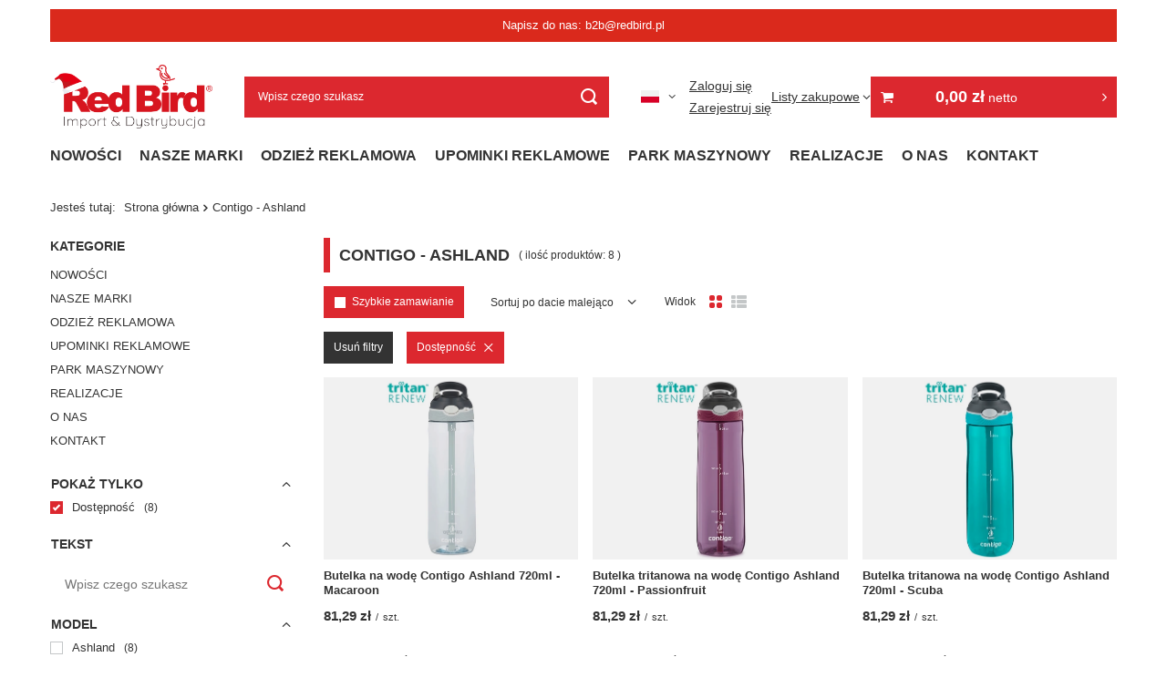

--- FILE ---
content_type: text/html; charset=utf-8
request_url: https://redbird.pl/pl/series/contigo-ashland-1229.html
body_size: 18266
content:
<!DOCTYPE html>
<html lang="pl" class="--vat --net " ><head><link rel="preload" as="image" fetchpriority="high" media="(max-width: 420px)" href="/hpeciai/2632f7357665ed59929e7bbacb52b3ec/pol_is_Butelka-na-wode-Contigo-Ashland-720ml-Macaroon-64715_13.webp"><link rel="preload" as="image" fetchpriority="high" media="(min-width: 420.1px)" href="/hpeciai/b8190f1d6dacdd8fd3ffca317c993e82/pol_il_Butelka-na-wode-Contigo-Ashland-720ml-Macaroon-64715_13.webp"><link rel="preload" as="image" fetchpriority="high" media="(max-width: 420px)" href="/hpeciai/0759b2dab9f432a6f5b8983ae0d7979d/pol_is_Butelka-tritanowa-na-wode-Contigo-Ashland-720ml-Passionfruit-63631_13.webp"><link rel="preload" as="image" fetchpriority="high" media="(min-width: 420.1px)" href="/hpeciai/92192366cb4ab4a38233ad7b0764035d/pol_il_Butelka-tritanowa-na-wode-Contigo-Ashland-720ml-Passionfruit-63631_13.webp"><meta name="viewport" content="initial-scale = 1.0, maximum-scale = 5.0, width=device-width, viewport-fit=cover"><meta http-equiv="Content-Type" content="text/html; charset=utf-8"><meta http-equiv="X-UA-Compatible" content="IE=edge"><title>Red Bird - prezenty firmowe klasy premium, grawery, nadruki</title><meta name="keywords" content="Contigo - Ashland | Kubki contigo dystrybutor, producent mikrofibra, prezenty firmowe"><meta name="description" content="Zobacz najlepsze upominki firmowe, gadżety grawerowane, upominki reklamowe z nadrukiem"><link rel="icon" href="/gfx/pol/favicon.ico"><meta name="theme-color" content="#dc282f"><meta name="msapplication-navbutton-color" content="#dc282f"><meta name="apple-mobile-web-app-status-bar-style" content="#dc282f"><link rel="stylesheet" type="text/css" href="/gfx/pol/search_style.css.gzip?r=1765969828"><script>var app_shop={urls:{prefix:'data="/gfx/'.replace('data="', '')+'pol/',graphql:'/graphql/v1/'},vars:{meta:{viewportContent:'initial-scale = 1.0, maximum-scale = 5.0, width=device-width, viewport-fit=cover'},priceType:'net',priceTypeVat:true,productDeliveryTimeAndAvailabilityWithBasket:false,geoipCountryCode:'US',fairShopLogo: { enabled: false, image: '/gfx/standards/safe_light.svg'},currency:{id:'PLN',symbol:'zł',country:'pl',format:'###,##0.00',beforeValue:false,space:true,decimalSeparator:',',groupingSeparator:' '},language:{id:'pol',symbol:'pl',name:'Polski'},omnibus:{enabled:true,rebateCodeActivate:false,hidePercentageDiscounts:false,},},txt:{priceTypeText:' netto',},fn:{},fnrun:{},files:[],graphql:{}};const getCookieByName=(name)=>{const value=`; ${document.cookie}`;const parts = value.split(`; ${name}=`);if(parts.length === 2) return parts.pop().split(';').shift();return false;};if(getCookieByName('freeeshipping_clicked')){document.documentElement.classList.remove('--freeShipping');}if(getCookieByName('rabateCode_clicked')){document.documentElement.classList.remove('--rabateCode');}function hideClosedBars(){const closedBarsArray=JSON.parse(localStorage.getItem('closedBars'))||[];if(closedBarsArray.length){const styleElement=document.createElement('style');styleElement.textContent=`${closedBarsArray.map((el)=>`#${el}`).join(',')}{display:none !important;}`;document.head.appendChild(styleElement);}}hideClosedBars();</script><meta name="robots" content="index,follow"><meta name="rating" content="general"><meta name="Author" content="Red Bird na bazie IdoSell (www.idosell.com/shop).">
<!-- Begin LoginOptions html -->

<style>
#client_new_social .service_item[data-name="service_Apple"]:before, 
#cookie_login_social_more .service_item[data-name="service_Apple"]:before,
.oscop_contact .oscop_login__service[data-service="Apple"]:before {
    display: block;
    height: 2.6rem;
    content: url('/gfx/standards/apple.svg?r=1743165583');
}
.oscop_contact .oscop_login__service[data-service="Apple"]:before {
    height: auto;
    transform: scale(0.8);
}
#client_new_social .service_item[data-name="service_Apple"]:has(img.service_icon):before,
#cookie_login_social_more .service_item[data-name="service_Apple"]:has(img.service_icon):before,
.oscop_contact .oscop_login__service[data-service="Apple"]:has(img.service_icon):before {
    display: none;
}
</style>

<!-- End LoginOptions html -->

<!-- Open Graph -->
<meta property="og:type" content="website"><meta property="og:url" content="https://redbird.pl/pl/series/contigo-ashland-1229.html
"><meta property="og:title" content="Red Bird - prezenty firmowe klasy premium, grawery, nadruki"><meta property="og:description" content="Zobacz najlepsze upominki firmowe, gadżety grawerowane, upominki reklamowe z nadrukiem"><meta property="og:site_name" content="Red Bird"><meta property="og:locale" content="pl_PL"><meta property="og:locale:alternate" content="en_GB"><meta property="og:locale:alternate" content="de_DE"><meta property="og:image" content="https://redbird.pl/hpeciai/a030b59796106a3b12360f72b4da8559/pol_pl_Butelka-na-wode-Contigo-Ashland-720ml-Macaroon-64715_1.webp"><meta property="og:image:width" content="338"><meta property="og:image:height" content="450"><script >
window.dataLayer = window.dataLayer || [];
window.gtag = function gtag() {
dataLayer.push(arguments);
}
gtag('consent', 'default', {
'ad_storage': 'denied',
'analytics_storage': 'denied',
'ad_personalization': 'denied',
'ad_user_data': 'denied',
'wait_for_update': 500
});

gtag('set', 'ads_data_redaction', true);
</script><script id="iaiscript_1" data-requirements="W10=" data-ga4_sel="ga4script">
window.iaiscript_1 = `<${'script'}  class='google_consent_mode_update'>
gtag('consent', 'update', {
'ad_storage': 'denied',
'analytics_storage': 'denied',
'ad_personalization': 'denied',
'ad_user_data': 'denied'
});
</${'script'}>`;
</script>
<!-- End Open Graph -->

<link rel="canonical" href="https://redbird.pl/pl/series/contigo-ashland-1229.html" />
<link rel="alternate" hreflang="en" href="https://redbird.pl/en/series/contigo-ashland-1229.html" />
<link rel="alternate" hreflang="de" href="https://redbird.pl/de/series/contigo-ashland-1229.html" />
<link rel="alternate" hreflang="pl" href="https://redbird.pl/pl/series/contigo-ashland-1229.html" />
                <!-- Global site tag (gtag.js) -->
                <script  async src="https://www.googletagmanager.com/gtag/js?id=G-28343340"></script>
                <script >
                    window.dataLayer = window.dataLayer || [];
                    window.gtag = function gtag(){dataLayer.push(arguments);}
                    gtag('js', new Date());
                    
                    gtag('config', 'G-28343340');

                </script>
                <link rel="stylesheet" type="text/css" href="/data/designs/60dd8e70c80837.53440489_61/gfx/pol/custom.css.gzip?r=1766027507">
<!-- Begin additional html or js -->


<!--1279|13|444| modified: 2021-08-23 17:17:34-->
<style>
.form-control {
border: 1px solid #eee !important;

}

</style>
<!--1327|13|469-->
<!-- Google Tag Manager -->
<script>(function(w,d,s,l,i){w[l]=w[l]||[];w[l].push({'gtm.start':
new Date().getTime(),event:'gtm.js'});var f=d.getElementsByTagName(s)[0],
j=d.createElement(s),dl=l!='dataLayer'?'&l='+l:'';j.async=true;j.src=
'https://www.googletagmanager.com/gtm.js?id='+i+dl;f.parentNode.insertBefore(j,f);
})(window,document,'script','dataLayer','GTM-TGTRJWH');</script>
<!-- End Google Tag Manager -->
<!--1390|13|477-->
<script>setTimeout(function() {
     $(".search_description").insertAfter("#content");
     }, 1000);
</script>

<!-- End additional html or js -->
</head><body>
<!-- Begin additional html or js -->


<!--1328|13|469-->
<!-- Google Tag Manager (noscript) -->
<noscript><iframe src="https://www.googletagmanager.com/ns.html?id=GTM-TGTRJWH"
height="0" width="0" style="display:none;visibility:hidden"></iframe></noscript>
<!-- End Google Tag Manager (noscript) -->

<!-- End additional html or js -->
<div id="container" class="search_page container max-width-1200"><header class=" commercial_banner"><script class="ajaxLoad">app_shop.vars.vat_registered="true";app_shop.vars.currency_format="###,##0.00";app_shop.vars.currency_before_value=false;app_shop.vars.currency_space=true;app_shop.vars.symbol="zł";app_shop.vars.id="PLN";app_shop.vars.baseurl="http://redbird.pl/";app_shop.vars.sslurl="https://redbird.pl/";app_shop.vars.curr_url="%2Fpl%2Fseries%2Fcontigo-ashland-1229.html";var currency_decimal_separator=',';var currency_grouping_separator=' ';app_shop.vars.blacklist_extension=["exe","com","swf","js","php"];app_shop.vars.blacklist_mime=["application/javascript","application/octet-stream","message/http","text/javascript","application/x-deb","application/x-javascript","application/x-shockwave-flash","application/x-msdownload"];app_shop.urls.contact="/pl/contact.html";</script><div id="viewType" style="display:none"></div><div id="menu_skip" class="menu_skip"><a href="#layout" class="btn --outline --medium menu_skip__link --layout">Przejdź do zawartości strony</a><a href="#menu_categories" class="btn --outline --medium menu_skip__link --menu">Przejdź do kategorii</a></div><div class="bars_top bars"><div class="bars__item" id="bar207" data-fixed="true" style="--background-color:#da291c;--border-color:#da291c;--font-color:#ffffff;"><div class="bars__wrapper"><div class="bars__content"> Napisz do nas: b2b@redbird.pl</div></div></div></div><script>document.documentElement.style.setProperty('--bars-height',`${document.querySelector('.bars_top').offsetHeight}px`);</script><div id="logo" class="d-flex align-items-center"><a href="https://redbird.pl/" target="_self" aria-label="Logo sklepu"><img src="/data/gfx/mask/pol/logo_13_big.png" alt="Red Bird logo" width="5082" height="2025"></a></div><form action="https://redbird.pl/pl/search.html" method="get" id="menu_search" class="menu_search"><a href="#showSearchForm" class="menu_search__mobile" aria-label="Szukaj"></a><div class="menu_search__block"><div class="menu_search__item --input"><input class="menu_search__input" type="text" name="text" autocomplete="off" placeholder="Wpisz czego szukasz" aria-label="Wpisz czego szukasz"><button class="menu_search__submit" type="submit" aria-label="Szukaj"></button></div><div class="menu_search__item --results search_result"></div></div></form><div id="menu_top" class="menu_top"><div id="menu_settings" class="align-items-center justify-content-center justify-content-lg-end"><div class="open_trigger hover__wrapper --hover_touch" tabindex="0" aria-label="Kliknij, aby zmienić język, walutę"><span class="d-none d-md-inline-block flag flag_pol"></span><i class="icon-angle-down d-none d-md-inline-block"></i><form class="hover__element --right" action="https://redbird.pl/pl/settings.html" method="post"><ul><li><div class="form-group"><span class="menu_settings_lang_label">Język</span><div class="radio"><label><input type="radio" name="lang" checked value="pol"><span class="flag flag_pol"></span><span>pl</span></label></div><div class="radio"><label><input type="radio" name="lang" value="eng"><span class="flag flag_eng"></span><span>en</span></label></div><div class="radio"><label><input type="radio" name="lang" value="ger"><span class="flag flag_ger"></span><span>de</span></label></div></div></li><li><div class="form-group"><span for="menu_settings_curr">Waluta</span><div class="select-after"><select class="form-control" name="curr" id="menu_settings_curr" aria-label="Waluta"><option value="PLN" selected>zł</option><option value="EUR">€ (1 zł = 0.2366€)
																</option></select></div></div></li><li class="buttons"><button class="btn --solid --large" type="submit">
									Zastosuj zmiany
								</button></li></ul></form></div></div><div class="account_links"><a class="account_links__item --signin" href="https://redbird.pl/pl/login.html"><span class="account_links__text --logged-out">Zaloguj się</span></a><a class="account_links__item --register" href="https://redbird.pl/pl/client-new.html?register&amp;wholesaler=true">
        Zarejestruj się
      </a></div><div class="shopping_list_top hover__wrapper" data-empty="true"><a href="https://redbird.pl/pl/shoppinglist" class="wishlist_link slt_link --empty" aria-label="Listy zakupowe"><span class="slt_link__text">Listy zakupowe</span></a><div class="slt_lists hover__element"><ul class="slt_lists__nav"><li class="slt_lists__nav_item" data-list_skeleton="true" data-list_id="true" data-shared="true"><a href="#" class="slt_lists__nav_link" data-list_href="true"><span class="slt_lists__nav_name" data-list_name="true"></span><span class="slt_lists__count" data-list_count="true">0</span></a></li><li class="slt_lists__nav_item --empty"><a class="slt_lists__nav_link --empty" href="https://redbird.pl/pl/shoppinglist"><span class="slt_lists__nav_name" data-list_name="true">Lista zakupowa</span><span class="slt_lists__count" data-list_count="true">0</span></a></li></ul></div></div><div id="menu_basket_wrapper"><div id="menu_balance" class="d-none"><div>
				Saldo
				<strong style="display: none;"></strong></div><a href="https://redbird.pl/pl/client-rebate.html">
				Informacje o rabatach
			</a></div><div id="menu_basket" class="menu_basket"><div class="menu_basket_list empty"><a href="/basketedit.php" aria-label="Wartość koszyka: 0,00 zł"><strong><b>0,00 zł</b><span class="price_vat"> netto</span></strong></a><div id="menu_basket_details"><div id="menu_basket_extrainfo"><div class="menu_basket_extrainfo_sub"><div class="menu_basket_prices"><div class="menu_basket_prices_sub"><table class="menu_basket_prices_wrapper"><tbody><tr><td class="menu_basket_prices_label">Suma netto:</td><td class="menu_basket_prices_value"><span class="menu_basket_prices_netto">0,00 zł</span></td></tr><tr><td class="menu_basket_prices_label">Suma brutto:</td><td class="menu_basket_prices_value"><span class="menu_basket_prices_brutto">0,00 zł</span></td></tr></tbody></table></div></div><div class="menu_basket_buttons"><div class="menu_basket_buttons_sub"><a href="https://redbird.pl/pl/basketedit.html?mode=1" class="menu_basket_buttons_basket btn --solid --medium" title="Przejdź na stronę koszyka">
											Przejdź do koszyka
										</a><a href="https://redbird.pl/pl/order1.html" class="menu_basket_buttons_order btn --solid --medium" title="Przejdź do strony składania zamówienia">
											Złóż zamówienie
										</a></div></div></div></div><div id="menu_basket_productlist"><div class="menu_basket_productlist_sub"><table class="menu_basket_product_table"><thead><tr><th class="menu_basket_product_name">Nazwa produktu</th><th class="menu_basket_product_size">Rozmiar</th><th class="menu_basket_product_quantity">Ilość </th><th class="menu_basket_product_price">
													Cena netto
												</th></tr></thead><tbody></tbody></table></div></div></div></div><div class="d-none"><a class="wishes_link link" href="https://redbird.pl/pl/basketedit.html?mode=2" rel="nofollow" title=""><span>Lista zakupowa(0)</span></a><span class="hidden-tablet"> | </span><a class="basket_link link" href="https://redbird.pl/pl/basketedit.html?mode=1" rel="nofollow" title="Twój koszyk jest pusty, najpierw dodaj do niego produkty z naszej oferty.">
					Złóż zamówienie
				</a></div></div></div><script>
			app_shop.vars.formatBasket = true;
		</script><script>
			app_shop.vars.cache_html = true;
		</script></div><nav id="menu_categories" class="wide" aria-label="Kategorie główne"><button type="button" class="navbar-toggler" aria-label="Menu"><i class="icon-reorder"></i></button><div class="navbar-collapse" id="menu_navbar"><ul class="navbar-nav mx-md-n2"><li class="nav-item"><span class="nav-link-wrapper"><a  href="/pl/menu/nowosci-6206.html" target="_self" title="NOWOŚCI" class="nav-link --l1" >NOWOŚCI</a></span></li><li class="nav-item"><span class="nav-link-wrapper"><a  href="/pl/menu/nasze-marki-4244.html" target="_self" title="NASZE MARKI" class="nav-link --l1" >NASZE MARKI</a><button class="nav-link-expand" type="button" aria-label="NASZE MARKI, Menu"></button></span><ul class="navbar-subnav"><li class="nav-header"><a href="#backLink" class="nav-header__backLink" aria-label="Wróć"><i class="icon-angle-left"></i></a><a  href="/pl/menu/nasze-marki-4244.html" target="_self" title="NASZE MARKI" class="nav-link --l1" >NASZE MARKI</a></li><li class="nav-item"><a  href="/pl/menu/nasze-marki/contigo-4252.html" target="_self" title="CONTIGO" class="nav-link --l2" >CONTIGO</a><ul class="navbar-subsubnav"><li class="nav-header"><a href="#backLink" class="nav-header__backLink" aria-label="Wróć"><i class="icon-angle-left"></i></a><a  href="/pl/menu/nasze-marki/contigo-4252.html" target="_self" title="CONTIGO" class="nav-link --l2" >CONTIGO</a></li><li class="nav-item"><a  href="/pl/menu/nasze-marki/contigo/kubki-termiczne-4359.html" target="_self" title="KUBKI TERMICZNE" class="nav-link --l3" >KUBKI TERMICZNE</a></li><li class="nav-item"><a  href="/pl/menu/nasze-marki/contigo/kubek-ze-slomka-7139.html" target="_self" title="KUBEK ZE SŁOMKĄ" class="nav-link --l3" >KUBEK ZE SŁOMKĄ</a></li><li class="nav-item"><a  href="/pl/menu/nasze-marki/contigo/butelki-termiczne-4360.html" target="_self" title="BUTELKI TERMICZNE" class="nav-link --l3" >BUTELKI TERMICZNE</a></li><li class="nav-item"><a  href="/pl/menu/nasze-marki/contigo/butelki-na-wode-4361.html" target="_self" title="BUTELKI NA WODĘ" class="nav-link --l3" >BUTELKI NA WODĘ</a></li><li class="nav-item"><a  href="/pl/menu/nasze-marki/contigo/termosy-4365.html" target="_self" title="TERMOSY" class="nav-link --l3" >TERMOSY</a></li><li class="nav-item"><a  href="/pl/menu/nasze-marki/contigo/shakery-4456.html" target="_self" title="SHAKERY" class="nav-link --l3" >SHAKERY</a></li><li class="nav-item"><a  href="/pl/menu/nasze-marki/contigo/bidony-4457.html" target="_self" title="BIDONY" class="nav-link --l3" >BIDONY</a></li><li class="nav-item"><a  href="/pl/menu/nasze-marki/contigo/dla-dzieci-4366.html" target="_self" title="DLA DZIECI" class="nav-link --l3" >DLA DZIECI</a></li><li class="nav-item"><a  href="/pl/menu/nasze-marki/contigo/wszystkie-produkty-4542.html" target="_self" title="WSZYSTKIE PRODUKTY" class="nav-link --l3" >WSZYSTKIE PRODUKTY</a></li></ul></li><li class="nav-item"><a  href="/pl/menu/nasze-marki/pacsafe-4253.html" target="_self" title="PACSAFE" class="nav-link --l2" >PACSAFE</a><ul class="navbar-subsubnav"><li class="nav-header"><a href="#backLink" class="nav-header__backLink" aria-label="Wróć"><i class="icon-angle-left"></i></a><a  href="/pl/menu/nasze-marki/pacsafe-4253.html" target="_self" title="PACSAFE" class="nav-link --l2" >PACSAFE</a></li><li class="nav-item"><a  href="/pl/menu/nasze-marki/pacsafe/plecaki-4454.html" target="_self" title="PLECAKI" class="nav-link --l3" >PLECAKI</a></li><li class="nav-item"><a  href="/pl/menu/nasze-marki/pacsafe/plecaki-damskie-4455.html" target="_self" title="PLECAKI DAMSKIE" class="nav-link --l3" >PLECAKI DAMSKIE</a></li><li class="nav-item"><a  href="/pl/menu/nasze-marki/pacsafe/torby-podrozne-4452.html" target="_self" title="TORBY PODROŻNE" class="nav-link --l3" >TORBY PODROŻNE</a></li><li class="nav-item"><a  href="/pl/menu/nasze-marki/pacsafe/torby-damskie-4453.html" target="_self" title="TORBY DAMSKIE" class="nav-link --l3" >TORBY DAMSKIE</a></li><li class="nav-item"><a  href="/pl/menu/nasze-marki/pacsafe/organizery-podrozne-6411.html" target="_self" title="ORGANIZERY PODRÓŻNE" class="nav-link --l3" >ORGANIZERY PODRÓŻNE</a></li><li class="nav-item"><a  href="/pl/menu/nasze-marki/pacsafe/portfele-i-akcesoria-4451.html" target="_self" title="PORTFELE I AKCESORIA" class="nav-link --l3" >PORTFELE I AKCESORIA</a></li><li class="nav-item"><a  href="/pl/menu/nasze-marki/pacsafe/biodrowki-4462.html" target="_self" title="BIODRÓWKI" class="nav-link --l3" >BIODRÓWKI</a></li><li class="nav-item"><a  href="/pl/menu/nasze-marki/pacsafe/wszystkie-produkty-4541.html" target="_self" title="WSZYSTKIE PRODUKTY" class="nav-link --l3" >WSZYSTKIE PRODUKTY</a></li></ul></li><li class="nav-item"><a  href="/pl/menu/nasze-marki/dr-bacty-4255.html" target="_self" title="DR.BACTY" class="nav-link --l2" >DR.BACTY</a><ul class="navbar-subsubnav"><li class="nav-header"><a href="#backLink" class="nav-header__backLink" aria-label="Wróć"><i class="icon-angle-left"></i></a><a  href="/pl/menu/nasze-marki/dr-bacty-4255.html" target="_self" title="DR.BACTY" class="nav-link --l2" >DR.BACTY</a></li><li class="nav-item"><a  href="/pl/menu/nasze-marki/dr-bacty/kubki-termiczne-5568.html" target="_self" title="KUBKI TERMICZNE" class="nav-link --l3" >KUBKI TERMICZNE</a></li><li class="nav-item"><a  href="/pl/menu/nasze-marki/dr-bacty/reczniki-szybkoschnace-4362.html" target="_self" title="RĘCZNIKI SZYBKOSCHNĄCE" class="nav-link --l3" >RĘCZNIKI SZYBKOSCHNĄCE</a></li><li class="nav-item"><a  href="/pl/menu/nasze-marki/dr-bacty/butelki-termiczne-4363.html" target="_self" title="BUTELKI TERMICZNE" class="nav-link --l3" >BUTELKI TERMICZNE</a></li><li class="nav-item"><a  href="/pl/menu/nasze-marki/dr-bacty/poduszki-podrozne-4364.html" target="_self" title="PODUSZKI PODRÓŻNE" class="nav-link --l3" >PODUSZKI PODRÓŻNE</a></li><li class="nav-item"><a  href="/pl/menu/nasze-marki/dr-bacty/wszystkie-produkty-4543.html" target="_self" title="WSZYSTKIE PRODUKTY" class="nav-link --l3" >WSZYSTKIE PRODUKTY</a></li></ul></li><li class="nav-item"><a  href="/pl/menu/nasze-marki/troika-4295.html" target="_self" title="TROIKA" class="nav-link --l2" >TROIKA</a><ul class="navbar-subsubnav"><li class="nav-header"><a href="#backLink" class="nav-header__backLink" aria-label="Wróć"><i class="icon-angle-left"></i></a><a  href="/pl/menu/nasze-marki/troika-4295.html" target="_self" title="TROIKA" class="nav-link --l2" >TROIKA</a></li><li class="nav-item"><a  href="/pl/menu/nasze-marki/troika/breloki-4458.html" target="_self" title="BRELOKI" class="nav-link --l3" >BRELOKI</a></li><li class="nav-item"><a  href="/pl/menu/nasze-marki/troika/multitool-5960.html" target="_self" title="MULTITOOL" class="nav-link --l3" >MULTITOOL</a></li><li class="nav-item"><a  href="/pl/menu/nasze-marki/troika/organizery-4460.html" target="_self" title="ORGANIZERY" class="nav-link --l3" >ORGANIZERY</a></li><li class="nav-item"><a  href="/pl/menu/nasze-marki/troika/gadzety-biurowe-4461.html" target="_self" title="GADŻETY BIUROWE" class="nav-link --l3" >GADŻETY BIUROWE</a></li><li class="nav-item"><a  href="/pl/menu/nasze-marki/troika/podroz-i-przechowywanie-4974.html" target="_self" title="PODRÓŻ I PRZECHOWYWANIE" class="nav-link --l3" >PODRÓŻ I PRZECHOWYWANIE</a></li><li class="nav-item"><a  href="/pl/menu/nasze-marki/troika/wszystkie-produkty-4544.html" target="_self" title="WSZYSTKIE PRODUKTY" class="nav-link --l3" >WSZYSTKIE PRODUKTY</a></li></ul></li><li class="nav-item empty"><a  href="/pl/menu/nasze-marki/aleksanders-seven-stones-4293.html" target="_self" title="ALEKSANDER'S SEVEN STONES" class="nav-link --l2" >ALEKSANDER'S SEVEN STONES</a></li><li class="nav-item empty"><a  href="/pl/menu/nasze-marki/sodastream-7176.html" target="_self" title="SODASTREAM" class="nav-link --l2" >SODASTREAM</a></li></ul></li><li class="nav-item"><span class="nav-link-wrapper"><a  href="/pl/menu/odziez-reklamowa-4901.html" target="_self" title="ODZIEŻ REKLAMOWA" class="nav-link --l1" >ODZIEŻ REKLAMOWA</a><button class="nav-link-expand" type="button" aria-label="ODZIEŻ REKLAMOWA, Menu"></button></span><ul class="navbar-subnav"><li class="nav-header"><a href="#backLink" class="nav-header__backLink" aria-label="Wróć"><i class="icon-angle-left"></i></a><a  href="/pl/menu/odziez-reklamowa-4901.html" target="_self" title="ODZIEŻ REKLAMOWA" class="nav-link --l1" >ODZIEŻ REKLAMOWA</a></li><li class="nav-item"><a  href="/pl/menu/odziez-reklamowa/kategorie-5976.html" target="_self" title="KATEGORIE" class="nav-link --l2" >KATEGORIE</a><ul class="navbar-subsubnav more"><li class="nav-header"><a href="#backLink" class="nav-header__backLink" aria-label="Wróć"><i class="icon-angle-left"></i></a><a  href="/pl/menu/odziez-reklamowa/kategorie-5976.html" target="_self" title="KATEGORIE" class="nav-link --l2" >KATEGORIE</a></li><li class="nav-item"><a  href="/pl/menu/odziez-reklamowa/kategorie/t-shirty-5989.html" target="_self" title="T-SHIRTY" class="nav-link --l3" >T-SHIRTY</a></li><li class="nav-item"><a  href="/pl/menu/odziez-reklamowa/kategorie/koszulki-polo-4915.html" target="_self" title="KOSZULKI POLO" class="nav-link --l3" >KOSZULKI POLO</a></li><li class="nav-item"><a  href="/pl/menu/odziez-reklamowa/kategorie/koszulki-reklamowe-4911.html" target="_self" title="KOSZULKI REKLAMOWE" class="nav-link --l3" >KOSZULKI REKLAMOWE</a></li><li class="nav-item"><a  href="/pl/menu/odziez-reklamowa/kategorie/koszule-4919.html" target="_self" title="KOSZULE" class="nav-link --l3" >KOSZULE</a></li><li class="nav-item"><a  href="/pl/menu/odziez-reklamowa/kategorie/kurtki-4922.html" target="_self" title="KURTKI" class="nav-link --l3" >KURTKI</a></li><li class="nav-item"><a  href="/pl/menu/odziez-reklamowa/kategorie/bluzy-4929.html" target="_self" title="BLUZY" class="nav-link --l3" >BLUZY</a></li><li class="nav-item"><a  href="/pl/menu/odziez-reklamowa/kategorie/spodnie-4946.html" target="_self" title="SPODNIE" class="nav-link --l3" >SPODNIE</a></li><li class="nav-item"><a  href="/pl/menu/odziez-reklamowa/kategorie/swetry-4933.html" target="_self" title="SWETRY" class="nav-link --l3" >SWETRY</a></li><li class="nav-item"><a  href="/pl/menu/odziez-reklamowa/kategorie/kamizelki-4934.html" target="_self" title="KAMIZELKI" class="nav-link --l3" >KAMIZELKI</a></li><li class="nav-item"><a  href="/pl/menu/odziez-reklamowa/kategorie/softshelle-4943.html" target="_self" title="SOFTSHELLE" class="nav-link --l3" >SOFTSHELLE</a></li><li class="nav-item"><a  href="/pl/menu/odziez-reklamowa/kategorie/polary-4925.html" target="_self" title="POLARY" class="nav-link --l3" >POLARY</a></li><li class="nav-item"><a  href="/pl/menu/odziez-reklamowa/kategorie/czapki-4935.html" target="_self" title="CZAPKI" class="nav-link --l3" >CZAPKI</a></li><li class="nav-item"><a  href="/pl/menu/odziez-reklamowa/kategorie/akcesoria-4936.html" target="_self" title="AKCESORIA" class="nav-link --l3" >AKCESORIA</a></li><li class="nav-item --extend"><a href="" class="nav-link --l3" txt_alt="- Zwiń">+ Rozwiń</a></li></ul></li><li class="nav-item"><a  href="/pl/menu/odziez-reklamowa/marki-5949.html" target="_self" title="MARKI" class="nav-link --l2" >MARKI</a><ul class="navbar-subsubnav"><li class="nav-header"><a href="#backLink" class="nav-header__backLink" aria-label="Wróć"><i class="icon-angle-left"></i></a><a  href="/pl/menu/odziez-reklamowa/marki-5949.html" target="_self" title="MARKI" class="nav-link --l2" >MARKI</a></li><li class="nav-item"><a  href="/pl/menu/odziez-reklamowa/marki/id-5948.html" target="_self" title="ID" class="nav-link --l3" >ID</a></li><li class="nav-item"><a  href="/pl/menu/odziez-reklamowa/marki/d-a-d-5944.html" target="_self" title="D.A.D. " class="nav-link --l3" >D.A.D. </a></li><li class="nav-item"><a  href="/pl/menu/odziez-reklamowa/marki/printer-5946.html" target="_self" title="PRINTER" class="nav-link --l3" >PRINTER</a></li><li class="nav-item"><a  href="/pl/menu/odziez-reklamowa/marki/james-harvest-5945.html" target="_self" title="JAMES HARVEST" class="nav-link --l3" >JAMES HARVEST</a></li></ul></li></ul></li><li class="nav-item"><span class="nav-link-wrapper"><a  href="/pl/menu/upominki-reklamowe-4652.html" target="_self" title="UPOMINKI REKLAMOWE" class="nav-link --l1" >UPOMINKI REKLAMOWE</a><button class="nav-link-expand" type="button" aria-label="UPOMINKI REKLAMOWE, Menu"></button></span><ul class="navbar-subnav"><li class="nav-header"><a href="#backLink" class="nav-header__backLink" aria-label="Wróć"><i class="icon-angle-left"></i></a><a  href="/pl/menu/upominki-reklamowe-4652.html" target="_self" title="UPOMINKI REKLAMOWE" class="nav-link --l1" >UPOMINKI REKLAMOWE</a></li><li class="nav-item"><a  href="/pl/menu/upominki-reklamowe/gadzety-turystyczne-4938.html" target="_self" title="GADŻETY TURYSTYCZNE" class="nav-link --l2" >GADŻETY TURYSTYCZNE</a><ul class="navbar-subsubnav"><li class="nav-header"><a href="#backLink" class="nav-header__backLink" aria-label="Wróć"><i class="icon-angle-left"></i></a><a  href="/pl/menu/upominki-reklamowe/gadzety-turystyczne-4938.html" target="_self" title="GADŻETY TURYSTYCZNE" class="nav-link --l2" >GADŻETY TURYSTYCZNE</a></li><li class="nav-item"><a  href="/pl/menu/upominki-reklamowe/gadzety-turystyczne/plecaki-4939.html" target="_self" title="PLECAKI" class="nav-link --l3" >PLECAKI</a></li><li class="nav-item"><a  href="/pl/menu/upominki-reklamowe/gadzety-turystyczne/torby-4940.html" target="_self" title="TORBY" class="nav-link --l3" >TORBY</a></li><li class="nav-item"><a  href="/pl/menu/upominki-reklamowe/gadzety-turystyczne/multitool-5963.html" target="_self" title="MULTITOOL" class="nav-link --l3" >MULTITOOL</a></li><li class="nav-item"><a  href="/pl/menu/upominki-reklamowe/gadzety-turystyczne/poduszki-podrozne-5954.html" target="_self" title="PODUSZKI PODRÓŻNE" class="nav-link --l3" >PODUSZKI PODRÓŻNE</a></li><li class="nav-item"><a  href="/pl/menu/upominki-reklamowe/gadzety-turystyczne/reczniki-szybkoschnace-5953.html" target="_self" title="RĘCZNIKI SZYBKOSCHNĄCE" class="nav-link --l3" >RĘCZNIKI SZYBKOSCHNĄCE</a></li></ul></li><li class="nav-item"><a  href="/pl/menu/upominki-reklamowe/gadzety-firmowe-6084.html" target="_self" title="GADŻETY FIRMOWE" class="nav-link --l2" >GADŻETY FIRMOWE</a><ul class="navbar-subsubnav"><li class="nav-header"><a href="#backLink" class="nav-header__backLink" aria-label="Wróć"><i class="icon-angle-left"></i></a><a  href="/pl/menu/upominki-reklamowe/gadzety-firmowe-6084.html" target="_self" title="GADŻETY FIRMOWE" class="nav-link --l2" >GADŻETY FIRMOWE</a></li><li class="nav-item"><a  href="/pl/menu/upominki-reklamowe/gadzety-firmowe/kubki-z-nadrukiem-6068.html" target="_self" title="KUBKI Z NADRUKIEM" class="nav-link --l3" >KUBKI Z NADRUKIEM</a></li><li class="nav-item"><a  href="/pl/menu/upominki-reklamowe/gadzety-firmowe/kubki-z-grawerem-wlasnym-6069.html" target="_self" title="KUBKI Z GRAWEREM WŁASNYM" class="nav-link --l3" >KUBKI Z GRAWEREM WŁASNYM</a></li></ul></li><li class="nav-item"><a  href="/pl/menu/upominki-reklamowe/gadzety-biurowe-5959.html" target="_self" title="GADŻETY BIUROWE" class="nav-link --l2" >GADŻETY BIUROWE</a><ul class="navbar-subsubnav"><li class="nav-header"><a href="#backLink" class="nav-header__backLink" aria-label="Wróć"><i class="icon-angle-left"></i></a><a  href="/pl/menu/upominki-reklamowe/gadzety-biurowe-5959.html" target="_self" title="GADŻETY BIUROWE" class="nav-link --l2" >GADŻETY BIUROWE</a></li><li class="nav-item"><a  href="/pl/menu/upominki-reklamowe/gadzety-biurowe/kubki-termiczne-5950.html" target="_self" title="KUBKI TERMICZNE" class="nav-link --l3" >KUBKI TERMICZNE</a></li><li class="nav-item"><a  href="/pl/menu/upominki-reklamowe/gadzety-biurowe/butelki-termiczne-5951.html" target="_self" title="BUTELKI TERMICZNE" class="nav-link --l3" >BUTELKI TERMICZNE</a></li><li class="nav-item"><a  href="/pl/menu/upominki-reklamowe/gadzety-biurowe/butelki-na-wode-5952.html" target="_self" title="BUTELKI NA WODĘ" class="nav-link --l3" >BUTELKI NA WODĘ</a></li><li class="nav-item"><a  href="/pl/menu/upominki-reklamowe/gadzety-biurowe/organizery-5957.html" target="_self" title="ORGANIZERY " class="nav-link --l3" >ORGANIZERY </a></li><li class="nav-item"><a  href="/pl/menu/upominki-reklamowe/gadzety-biurowe/breloki-5955.html" target="_self" title="BRELOKI" class="nav-link --l3" >BRELOKI</a></li><li class="nav-item"><a  href="/pl/menu/upominki-reklamowe/gadzety-biurowe/reczniki-5981.html" target="_self" title="RĘCZNIKI" class="nav-link --l3" >RĘCZNIKI</a></li></ul></li></ul></li><li class="nav-item"><span class="nav-link-wrapper"><a  href="https://redbird.pl/pl/about/maszyna-do-graweru-laserowego-oraz-druku-uv-360-680.html" target="_self" title="PARK MASZYNOWY" class="nav-link --l1" >PARK MASZYNOWY</a></span></li><li class="nav-item"><span class="nav-link-wrapper"><a  href="https://redbird.pl/pl/about/realizacje-623.html" target="_self" title="REALIZACJE" class="nav-link --l1" >REALIZACJE</a></span></li><li class="nav-item"><span class="nav-link-wrapper"><a  href="https://www.redbird.pl/pl/about/o-nas-469.html" target="_self" title="O NAS" class="nav-link --l1" >O NAS</a></span></li><li class="nav-item"><span class="nav-link-wrapper"><a  href="http://eedbirddev.iai-shop.com/contact-pol.html" target="_self" title="KONTAKT" class="nav-link --l1" >KONTAKT</a></span></li></ul></div></nav><div id="breadcrumbs" class="breadcrumbs"><div class="back_button"><button id="back_button"><i class="icon-angle-left"></i> Wstecz</button></div><nav class="list_wrapper" aria-label="Nawigacja okruszkowa"><ol><li><span>Jesteś tutaj:  </span></li><li class="bc-main"><span><a href="/">Strona główna</a></span></li><li class="bc-item-1 bc-active" aria-current="page"><span>Contigo - Ashland</span></li></ol></nav></div></header><div id="layout" class="row clearfix"><aside class="col-3 col-xl-2" aria-label="Kategorie i filtry"><section class="shopping_list_menu"><div class="shopping_list_menu__block --lists slm_lists" data-empty="true"><a href="#showShoppingLists" class="slm_lists__label">Listy zakupowe</a><ul class="slm_lists__nav"><li class="slm_lists__nav_item" data-list_skeleton="true" data-list_id="true" data-shared="true"><a href="#" class="slm_lists__nav_link" data-list_href="true"><span class="slm_lists__nav_name" data-list_name="true"></span><span class="slm_lists__count" data-list_count="true">0</span></a></li><li class="slm_lists__nav_header"><a href="#hidehoppingLists" class="slm_lists__label"><span class="sr-only">Wróć</span>Listy zakupowe</a></li><li class="slm_lists__nav_item --empty"><a class="slm_lists__nav_link --empty" href="https://redbird.pl/pl/shoppinglist"><span class="slm_lists__nav_name" data-list_name="true">Lista zakupowa</span><span class="sr-only">ilość produktów: </span><span class="slm_lists__count" data-list_count="true">0</span></a></li></ul><a href="#manage" class="slm_lists__manage d-none align-items-center d-md-flex">Zarządzaj listami</a></div><div class="shopping_list_menu__block --bought slm_bought"><a class="slm_bought__link d-flex" href="https://redbird.pl/pl/products-bought.html">
				Lista dotychczas zamówionych produktów
			</a></div><div class="shopping_list_menu__block --info slm_info"><strong class="slm_info__label d-block mb-3">Jak działa lista zakupowa?</strong><ul class="slm_info__list"><li class="slm_info__list_item d-flex mb-3">
					Po zalogowaniu możesz umieścić i przechowywać na liście zakupowej dowolną liczbę produktów nieskończenie długo.
				</li><li class="slm_info__list_item d-flex mb-3">
					Dodanie produktu do listy zakupowej nie oznacza automatycznie jego rezerwacji.
				</li><li class="slm_info__list_item d-flex mb-3">
					Dla niezalogowanych klientów lista zakupowa przechowywana jest do momentu wygaśnięcia sesji (około 24h).
				</li></ul></div></section><div id="mobileCategories" class="mobileCategories"><div class="mobileCategories__item --menu"><button type="button" class="mobileCategories__link --active" data-ids="#menu_search,.shopping_list_menu,#menu_search,#menu_navbar,#menu_navbar3, #menu_blog">
                            Menu
                        </button></div><div class="mobileCategories__item --account"><button type="button" class="mobileCategories__link" data-ids="#menu_contact,#login_menu_block">
                            Konto
                        </button></div><div class="mobileCategories__item --settings"><button type="button" class="mobileCategories__link" data-ids="#menu_settings">
                                Ustawienia
                            </button></div></div><div class="setMobileGrid" data-item="#menu_navbar"></div><div class="setMobileGrid" data-item="#menu_navbar3" data-ismenu1="true"></div><div class="setMobileGrid" data-item="#menu_blog"></div><div class="login_menu_block d-lg-none" id="login_menu_block"><a class="sign_in_link" href="/login.php" title=""><i class="icon-user"></i><span>Zaloguj się</span></a><a class="registration_link" href="https://redbird.pl/pl/client-new.html?register&amp;wholesaler=true"><i class="icon-lock"></i><span>Zarejestruj się</span></a><a class="order_status_link" href="/order-open.php" title=""><i class="icon-globe"></i><span>Sprawdź status zamówienia</span></a></div><div class="setMobileGrid" data-item="#menu_contact"></div><div class="setMobileGrid" data-item="#menu_settings"></div><div id="menu_categories2" class="mb-4"><a class="menu_categories_label" href="/categories.php">Kategorie </a><ul class="no_active"><li><a href="/pl/menu/nowosci-6206.html" target="_self">NOWOŚCI</a></li><li><a href="/pl/menu/nasze-marki-4244.html" target="_self">NASZE MARKI</a></li><li><a href="/pl/menu/odziez-reklamowa-4901.html" target="_self">ODZIEŻ REKLAMOWA</a></li><li><a href="/pl/menu/upominki-reklamowe-4652.html" target="_self">UPOMINKI REKLAMOWE</a></li><li><a href="https://redbird.pl/pl/about/maszyna-do-graweru-laserowego-oraz-druku-uv-360-680.html" target="_self">PARK MASZYNOWY</a></li><li><a href="https://redbird.pl/pl/about/realizacje-623.html" target="_self">REALIZACJE</a></li><li><a href="https://www.redbird.pl/pl/about/o-nas-469.html" target="_self">O NAS</a></li><li><a href="http://eedbirddev.iai-shop.com/contact-pol.html" target="_self">KONTAKT</a></li></ul></div><section id="Filters" class="filters mb-4" aria-label="Filtry"><form class="filters__form is-validated" method="get" action="/pl/series/contigo-ashland-1229.html?filter_default=n"><div class="filters__block mb-1"><button class="filters__toggler
									
											 --selected
										" data-id="filter_dual" aria-expanded="true"><div class="btn --icon-right d-block pr-4"><span>Pokaż tylko</span></div></button><div class="filters__expand" id="filter_dual_expand"><ul class="filters__content --list" id="filter_dual_content"><li class="filters__item mb-2"><div class="f-group --small --checkbox mb-0"><input type="checkbox" class="f-control __serialize" id="filter_availability_y" value="y" name="filter_availability" checked><label class="f-label" for="filter_availability_y"><span class="--name">Dostępność</span><span class="--quantity">8</span></label></div></li></ul><div class="filters__options"><button type="submit" class="--submit d-none btn py-0 pl-0 pr-3">
														Zastosuj
													</button></div></div></div><div class="filters__block mb-1"><button class="filters__toggler
									" data-id="filter_text" aria-expanded="true"><div class="btn --icon-right d-block pr-4"><span>Tekst</span></div></button><div class="filters__expand" id="filter_text_expand"><div class="filters__content --search"><div class="f-group mb-0"><input type="text" class="f-control --search_by_text __serialize" id="filter_text_input" name="filter_text" placeholder="Wpisz czego szukasz" aria-label="Wpisz czego szukasz"><button type="submit" class="btn --secondary" aria-label="Szukaj"><i class="icon-search"></i></button></div></div></div></div><div class="filters__block mb-1"><input type="hidden" class="__serialize" id="filter_traits1265800368_input" name="filter_traits[1265800368]" value=""><button class="filters__toggler
									" data-id="filter_traits1265800368" aria-expanded="true"><div class="btn --icon-right d-block pr-4"><span>Model</span></div></button><div class="filters__expand" id="filter_traits1265800368_expand"><ul class="filters__content --list" id="filter_traits1265800368_content"><li class="filters__item mb-2
																		"><div class="f-group --small --checkbox mb-0"><input type="checkbox" class="f-control" id="filter_traits1265800368_1265801953" data-id="filter_traits1265800368" value="1265801953"><label class="f-label" for="filter_traits1265800368_1265801953"><span class="--name">Ashland</span><span class="--quantity">8</span></label></div></li></ul><div class="filters__options"><button type="submit" class="--submit d-none btn py-0 pl-0 pr-3">
														Zastosuj
													</button></div></div></div><div class="filters__block mb-1"><input type="hidden" class="__serialize" id="filter_traits1265798374_input" name="filter_traits[1265798374]" value=""><button class="filters__toggler
									" data-id="filter_traits1265798374" aria-expanded="true"><div class="btn --icon-right d-block pr-4"><span>Kolor</span></div></button><div class="filters__expand" id="filter_traits1265798374_expand"><ul class="filters__content
												 --gfx d-flex flex-wrap" id="filter_traits1265798374_content"><li class="filters__item 
														"><div class="f-group --small --checkbox mb-0"><input type="checkbox" class="f-control" id="filter_traits1265798374_1265820487" data-id="filter_traits1265798374" value="1265820487"><label class="f-label" for="filter_traits1265798374_1265820487" aria-label="Grafitowy"><span class="--name"><img class="--img" src="/data/lang/pol/traits/gfx/search/1265820487_13.png" alt="Grafika Grafitowy" title="Grafitowy"></span><span class="--quantity">1</span></label></div></li><li class="filters__item 
														"><div class="f-group --small --checkbox mb-0"><input type="checkbox" class="f-control" id="filter_traits1265798374_1265821280" data-id="filter_traits1265798374" value="1265821280"><label class="f-label" for="filter_traits1265798374_1265821280" aria-label="Niebieski"><span class="--name"><img class="--img" src="/data/lang/pol/traits/gfx/search/1265821280_13.png" alt="Grafika Niebieski" title="Niebieski"></span><span class="--quantity">1</span></label></div></li><li class="filters__item 
														"><div class="f-group --small --checkbox mb-0"><input type="checkbox" class="f-control" id="filter_traits1265798374_1265800572" data-id="filter_traits1265798374" value="1265800572"><label class="f-label" for="filter_traits1265798374_1265800572" aria-label="Przezroczysty"><span class="--name"><img class="--img" src="/data/lang/pol/traits/gfx/search/1265800572_13.jpg" alt="Grafika Przezroczysty" title="Przezroczysty"></span><span class="--quantity">1</span></label></div></li><li class="filters__item 
														"><div class="f-group --small --checkbox mb-0"><input type="checkbox" class="f-control" id="filter_traits1265798374_1265798375" data-id="filter_traits1265798374" value="1265798375"><label class="f-label" for="filter_traits1265798374_1265798375" aria-label="Różowy"><span class="--name"><img class="--img" src="/data/lang/pol/traits/gfx/search/1265798375_13.jpg" alt="Grafika Różowy" title="Różowy"></span><span class="--quantity">1</span></label></div></li><li class="filters__item 
														"><div class="f-group --small --checkbox mb-0"><input type="checkbox" class="f-control" id="filter_traits1265798374_1265823001" data-id="filter_traits1265798374" value="1265823001"><label class="f-label" for="filter_traits1265798374_1265823001" aria-label="Śliwkowy"><span class="--name"><img class="--img" src="/data/lang/pol/traits/gfx/search/1265823001_13.png" alt="Grafika Śliwkowy" title="Śliwkowy"></span><span class="--quantity">2</span></label></div></li><li class="filters__item 
														"><div class="f-group --small --checkbox mb-0"><input type="checkbox" class="f-control" id="filter_traits1265798374_1265798531" data-id="filter_traits1265798374" value="1265798531"><label class="f-label" for="filter_traits1265798374_1265798531" aria-label="Turkusowy"><span class="--name"><img class="--img" src="/data/lang/pol/traits/gfx/search/1265798531_13.jpg" alt="Grafika Turkusowy" title="Turkusowy"></span><span class="--quantity">1</span></label></div></li><li class="filters__item 
														"><div class="f-group --small --checkbox mb-0"><input type="checkbox" class="f-control" id="filter_traits1265798374_1265815319" data-id="filter_traits1265798374" value="1265815319"><label class="f-label" for="filter_traits1265798374_1265815319" aria-label="Zielony"><span class="--name"><img class="--img" src="/data/lang/pol/traits/gfx/search/1265815319_13.jpg" alt="Grafika Zielony" title="Zielony"></span><span class="--quantity">1</span></label></div></li></ul><div class="filters__options"><button type="submit" class="--submit d-none btn py-0 pl-0 pr-3">
												Zastosuj
											</button></div></div></div><div class="filters__block mb-1"><input type="hidden" class="__serialize" id="filter_traits1265802082_input" name="filter_traits[1265802082]" value=""><button class="filters__toggler
									" data-id="filter_traits1265802082" aria-expanded="true"><div class="btn --icon-right d-block pr-4"><span>System zamykania</span></div></button><div class="filters__expand" id="filter_traits1265802082_expand"><ul class="filters__content --list" id="filter_traits1265802082_content"><li class="filters__item mb-2
																		"><div class="f-group --small --checkbox mb-0"><input type="checkbox" class="f-control" id="filter_traits1265802082_1265802084" data-id="filter_traits1265802082" value="1265802084"><label class="f-label" for="filter_traits1265802082_1265802084"><span class="--name">AutoSpout</span><span class="--quantity">7</span></label></div></li></ul><div class="filters__options"><button type="submit" class="--submit d-none btn py-0 pl-0 pr-3">
														Zastosuj
													</button></div></div></div><div class="f-group filters__buttons mt-3"><button type="submit" class="btn --large --solid d-block" title="Kliknij aby zastosować wybrane filtry">
						Zastosuj wybrane filtry
					</button><a class="btn d-block" href="/pl/series/contigo-ashland-1229.html?filter_default=n" title="Kliknij aby wyczyścić listę aktywnych filtrów">
							Usuń wszystkie filtry
						</a></div></form></section><div id="menu_buttons3" class="mb-4 d-none d-md-block"><div class="menu_button_wrapper"><a target="_self" href="https://redbird.de/contact-pol.html" title="" aria-label=""><img src="/data/include/img/links/1606925838.jpg?t=1692368858" width="757" height="757" alt="" loading="lazy"></a></div></div></aside><main id="content" class="col-xl-10 col-md-9 col-12"><div id="addCodesToBasket" class="addCodesToBasket"><h3 class="big_label">Dodaj produkty podając kody</h3><div class="addCodesToBasket__form"><div class="addCodesToBasket__input --file"><label>Wgraj pliki z kodami</label><div class="f-group --file"><span><i class="icon-paperclip"></i><span>Dodaj plik CSV</span></span><label class="f-label" for="addCodesToBasket__file">Wybierz pliki</label><input type="file" id="addCodesToBasket__file" class="f-control addCodesToBasket__file"></div></div><div class="addCodesToBasket__input --textarea"><label>Uzupełnij listę kodów</label><div class="f-group"><textarea type="text" id="addCodesToBasket__textarea" placeholder="Przykładowe kody produktów" class="f-control addCodesToBasket__textarea"></textarea></div><span>
					Wpisz kody produktów, które chcesz zbiorczo dodać do koszyka (po przecinku, ze spacją lub od nowej linijki). 
					Powtórzenie wielokrotnie kodu, doda ten towar tyle razy ile razy występuje.
				</span></div><div class="addCodesToBasket__buttons"><a class="btn --solid --large" id="addCodesToBasketSubmit">Dodaj do koszyka</a></div></div></div><section class="search_name"><h1 class="search_name__label headline"><span class="headline__name">Contigo - Ashland</span></h1><span class="search_name__total">( ilość produktów: <span class="search_name__total_value">8</span> )</span></section><div id="paging_setting_top" class="s_paging"><div class="s_paging__item --mode mb-2 mb-sm-3"><div class="s_paging__display --quick"><a class="btn --solid --icon-left quick_buy" href="/pl/settings.html?search_display_mode=gallery">
									Szybkie zamawianie
								</a></div></div><form class="s_paging__item --sort" action="/settings.php"><select class="s_paging__select --order --small-md" id="select_top_sort" name="sort_order" aria-label="Zmień sortowanie"><option value="relevance-d" class="option_relevance-d">Najlepsza trafność</option><option value="name-a" class="option_name-a">Sortuj po nazwie rosnąco</option><option value="name-d" class="option_name-d">Sortuj po nazwie malejąco</option><option value="price-a" class="option_price-a">Sortuj po cenie rosnąco</option><option value="price-d" class="option_price-d">Sortuj po cenie malejąco</option><option value="date-a" class="option_date-a">Sortuj po dacie rosnąco</option><option value="date-d" class="option_date-d" selected>Sortuj po dacie malejąco</option></select></form><div class="s_paging__item --mode mb-2 mb-sm-3"><div class="s_paging__display --view"><span class="s_paging__text">
								Widok
							</span><div class="s_paging__link"><a class="s_paging__view_link" href="/pl/settings.html?search_display_mode=normal" data-mode="normal" data-active="true" aria-label="Normalny widok"><i class="icon-th-large-round"></i></a><a class="s_paging__view_link" href="/pl/settings.html?search_display_mode=list" data-mode="list" aria-label="Widok listy"><i class="icon-th-list"></i></a></div></div></div><div class="s_paging__item --filters d-md-none mb-2 mb-sm-3"><a class="btn --solid --large" href="#menu_filter">
							Filtrowanie
						</a></div></div><div id="filter_list"><div class="filter_list_content"><a class="remove_all_list_filters btn --solid --secondary mr-2 mr-sm-3" href="/pl/series/contigo-ashland-1229.html?filter_default=n" title="Usuń wszystkie filtry">
						Usuń filtry
					</a><a class="filter_list_remove btn --solid --icon-right icon-x mr-2 mr-sm-3" href="/pl/series/contigo-ashland-1229.html?filter_default=n"><span class="sr-only">Usuń filtr</span><span>Dostępność</span></a></div></div><div id="menu_compare_product" class="compare pt-2 mb-2 pt-sm-3 mb-sm-3" style="display: none;"><div class="compare__label d-none d-sm-block">Dodane do porównania</div><div class="compare__sub" tabindex="-1"></div><div class="compare__buttons"><a class="compare__button btn --solid --secondary" href="https://redbird.pl/pl/product-compare.html" title="Porównaj wszystkie produkty" target="_blank"><span>Porównaj produkty </span><span class="d-sm-none">(0)</span></a><a class="compare__button --remove btn d-none d-sm-block" href="https://redbird.pl/pl/settings.html?comparers=remove&amp;product=###" title="Usuń wszystkie produkty">
					Usuń produkty
				</a></div><script>var cache_html = true;</script></div><section id="search" class="search products mb-3"><div class="product" data-product_id="64715" data-product_page="0" data-product_first="true"><a class="product__icon d-flex justify-content-center align-items-center" tabindex="-1" data-product-id="64715" href="https://redbird.pl/pl/products/nasze-marki/contigo/butelki-na-wode/butelka-na-wode-contigo-ashland-720ml-macaroon-64715.html" title="Butelka na wodę Contigo Ashland 720ml - Macaroon"><picture><source media="(min-width: 421px)" type="image/webp" srcset="/hpeciai/b8190f1d6dacdd8fd3ffca317c993e82/pol_il_Butelka-na-wode-Contigo-Ashland-720ml-Macaroon-64715_13.webp"></source><source media="(min-width: 421px)" type="image/jpeg" srcset="/hpeciai/1bac593e6391bb91035acdfc8899db87/pol_il_Butelka-na-wode-Contigo-Ashland-720ml-Macaroon-64715_13.png"></source><source type="image/webp" srcset="/hpeciai/2632f7357665ed59929e7bbacb52b3ec/pol_is_Butelka-na-wode-Contigo-Ashland-720ml-Macaroon-64715_13.webp"></source><img alt="Butelka na wodę Contigo Ashland 720ml - Macaroon" src="/hpeciai/10930d00bbcc53766d15a3c6817c232d/pol_is_Butelka-na-wode-Contigo-Ashland-720ml-Macaroon-64715_13.png"></picture></a><div class="product__content_wrapper"><h2><a class="product__name" tabindex="0" href="https://redbird.pl/pl/products/nasze-marki/contigo/butelki-na-wode/butelka-na-wode-contigo-ashland-720ml-macaroon-64715.html" title="Butelka na wodę Contigo Ashland 720ml - Macaroon">Butelka na wodę Contigo Ashland 720ml - Macaroon</a></h2><div class="product__prices"><strong class="price --main">81,29 zł<span class="price_vat"> netto</span><span class="price_sellby"><span class="price_sellby__sep">/</span><span class="price_sellby__sellby" data-sellby="1">1</span><span class="price_sellby__unit">szt.</span></span></strong></div></div><div class="product__compare --has-child"><a class="product__compare_item --add btn" rel="nofollow" href="https://redbird.pl/pl/settings.html?comparers=add&amp;product=64715" title="Kliknij, aby dodać produkt do porównania">+ Dodaj do porównania</a></div></div><div class="product" data-product_id="63631" data-product_page="0"><a class="product__icon d-flex justify-content-center align-items-center" tabindex="-1" data-product-id="63631" href="https://redbird.pl/pl/products/nasze-marki/contigo/butelki-na-wode/butelka-tritanowa-na-wode-contigo-ashland-720ml-passionfruit-63631.html" title="Butelka tritanowa na wodę Contigo Ashland 720ml - Passionfruit"><picture><source media="(min-width: 421px)" type="image/webp" srcset="/hpeciai/92192366cb4ab4a38233ad7b0764035d/pol_il_Butelka-tritanowa-na-wode-Contigo-Ashland-720ml-Passionfruit-63631_13.webp"></source><source media="(min-width: 421px)" type="image/jpeg" srcset="/hpeciai/9b1f6071202cd7930c3b44f93dc8eaa6/pol_il_Butelka-tritanowa-na-wode-Contigo-Ashland-720ml-Passionfruit-63631_13.png"></source><source type="image/webp" srcset="/hpeciai/0759b2dab9f432a6f5b8983ae0d7979d/pol_is_Butelka-tritanowa-na-wode-Contigo-Ashland-720ml-Passionfruit-63631_13.webp"></source><img alt="Butelka tritanowa na wodę Contigo Ashland 720ml - Passionfruit" src="/hpeciai/7b67c77276412bc36ed003564db3ee0f/pol_is_Butelka-tritanowa-na-wode-Contigo-Ashland-720ml-Passionfruit-63631_13.png"></picture></a><div class="product__content_wrapper"><h2><a class="product__name" tabindex="0" href="https://redbird.pl/pl/products/nasze-marki/contigo/butelki-na-wode/butelka-tritanowa-na-wode-contigo-ashland-720ml-passionfruit-63631.html" title="Butelka tritanowa na wodę Contigo Ashland 720ml - Passionfruit">Butelka tritanowa na wodę Contigo Ashland 720ml - Passionfruit</a></h2><div class="product__prices"><strong class="price --main">81,29 zł<span class="price_vat"> netto</span><span class="price_sellby"><span class="price_sellby__sep">/</span><span class="price_sellby__sellby" data-sellby="1">1</span><span class="price_sellby__unit">szt.</span></span></strong></div></div><div class="product__compare --has-child"><a class="product__compare_item --add btn" rel="nofollow" href="https://redbird.pl/pl/settings.html?comparers=add&amp;product=63631" title="Kliknij, aby dodać produkt do porównania">+ Dodaj do porównania</a></div></div><div class="product" data-product_id="61229" data-product_page="0"><a class="product__icon d-flex justify-content-center align-items-center" tabindex="-1" data-product-id="61229" href="https://redbird.pl/pl/products/nasze-marki/contigo/butelki-na-wode/butelka-tritanowa-na-wode-contigo-ashland-720ml-scuba-61229.html" title="Butelka tritanowa na wodę Contigo Ashland 720ml - Scuba"><picture><source media="(min-width: 421px)" type="image/webp" srcset="/hpeciai/9321314bfc8dc6c766d63476d9f2655d/pol_il_Butelka-tritanowa-na-wode-Contigo-Ashland-720ml-Scuba-61229_13.webp"></source><source media="(min-width: 421px)" type="image/jpeg" srcset="/hpeciai/fea7a20c280fc1cdb3ba61f639a27e61/pol_il_Butelka-tritanowa-na-wode-Contigo-Ashland-720ml-Scuba-61229_13.png"></source><source type="image/webp" srcset="/hpeciai/ccd1d0e8cc251761753eb7da7a12997a/pol_is_Butelka-tritanowa-na-wode-Contigo-Ashland-720ml-Scuba-61229_13.webp"></source><img alt="Butelka tritanowa na wodę Contigo Ashland 720ml - Scuba" src="/hpeciai/1cddb350988c14e38880347468648d2e/pol_is_Butelka-tritanowa-na-wode-Contigo-Ashland-720ml-Scuba-61229_13.png" loading="lazy"></picture></a><div class="product__content_wrapper"><h2><a class="product__name" tabindex="0" href="https://redbird.pl/pl/products/nasze-marki/contigo/butelki-na-wode/butelka-tritanowa-na-wode-contigo-ashland-720ml-scuba-61229.html" title="Butelka tritanowa na wodę Contigo Ashland 720ml - Scuba">Butelka tritanowa na wodę Contigo Ashland 720ml - Scuba</a></h2><div class="product__prices"><strong class="price --main">81,29 zł<span class="price_vat"> netto</span><span class="price_sellby"><span class="price_sellby__sep">/</span><span class="price_sellby__sellby" data-sellby="1">1</span><span class="price_sellby__unit">szt.</span></span></strong></div></div><div class="product__compare --has-child"><a class="product__compare_item --add btn" rel="nofollow" href="https://redbird.pl/pl/settings.html?comparers=add&amp;product=61229" title="Kliknij, aby dodać produkt do porównania">+ Dodaj do porównania</a></div></div><div class="product" data-product_id="61228" data-product_page="0"><a class="product__icon d-flex justify-content-center align-items-center" tabindex="-1" data-product-id="61228" href="https://redbird.pl/pl/products/nasze-marki/contigo/butelki-na-wode/butelka-tritanowa-na-wode-contigo-ashland-720ml-grapevine-61228.html" title="Butelka tritanowa na wodę Contigo Ashland 720ml - Grapevine"><picture><source media="(min-width: 421px)" type="image/webp" srcset="/hpeciai/7d7f0770bfa524f687f259279030ab93/pol_il_Butelka-tritanowa-na-wode-Contigo-Ashland-720ml-Grapevine-61228_13.webp"></source><source media="(min-width: 421px)" type="image/jpeg" srcset="/hpeciai/93b2a3b8449c1ee79ec0c0f8437adcf5/pol_il_Butelka-tritanowa-na-wode-Contigo-Ashland-720ml-Grapevine-61228_13.png"></source><source type="image/webp" srcset="/hpeciai/62804baad4e5e427fb6548dd23a33295/pol_is_Butelka-tritanowa-na-wode-Contigo-Ashland-720ml-Grapevine-61228_13.webp"></source><img alt="Butelka tritanowa na wodę Contigo Ashland 720ml - Grapevine" src="/hpeciai/01fcac401eef9023d8be415c7aeef5ba/pol_is_Butelka-tritanowa-na-wode-Contigo-Ashland-720ml-Grapevine-61228_13.png" loading="lazy"></picture></a><div class="product__content_wrapper"><h2><a class="product__name" tabindex="0" href="https://redbird.pl/pl/products/nasze-marki/contigo/butelki-na-wode/butelka-tritanowa-na-wode-contigo-ashland-720ml-grapevine-61228.html" title="Butelka tritanowa na wodę Contigo Ashland 720ml - Grapevine">Butelka tritanowa na wodę Contigo Ashland 720ml - Grapevine</a></h2><div class="product__prices"><strong class="price --main">81,29 zł<span class="price_vat"> netto</span><span class="price_sellby"><span class="price_sellby__sep">/</span><span class="price_sellby__sellby" data-sellby="1">1</span><span class="price_sellby__unit">szt.</span></span></strong></div></div><div class="product__compare --has-child"><a class="product__compare_item --add btn" rel="nofollow" href="https://redbird.pl/pl/settings.html?comparers=add&amp;product=61228" title="Kliknij, aby dodać produkt do porównania">+ Dodaj do porównania</a></div></div><div class="product" data-product_id="29578" data-product_page="0"><a class="product__icon d-flex justify-content-center align-items-center" tabindex="-1" data-product-id="29578" href="https://redbird.pl/pl/products/nasze-marki/contigo/butelki-na-wode/butelka-contigo-ashland-720ml-smoke-gray-29578.html" title="Butelka Contigo Ashland 720ml - Smoke/Gray"><picture><source media="(min-width: 421px)" type="image/webp" srcset="/hpeciai/e2fa7852ac3cccc9b34a121b6a843977/pol_il_Butelka-Contigo-Ashland-720ml-Smoke-Gray-29578_13.webp"></source><source media="(min-width: 421px)" type="image/jpeg" srcset="/hpeciai/533a9e783f10754c54a4b0412acbee17/pol_il_Butelka-Contigo-Ashland-720ml-Smoke-Gray-29578_13.png"></source><source type="image/webp" srcset="/hpeciai/7c39f847d5224cbbb1721c551bab2c22/pol_is_Butelka-Contigo-Ashland-720ml-Smoke-Gray-29578_13.webp"></source><img alt="Butelka Contigo Ashland 720ml - Smoke/Gray" src="/hpeciai/80e596b4210cff2cdc9ef3635c26647b/pol_is_Butelka-Contigo-Ashland-720ml-Smoke-Gray-29578_13.png" loading="lazy"></picture></a><div class="product__content_wrapper"><h2><a class="product__name" tabindex="0" href="https://redbird.pl/pl/products/nasze-marki/contigo/butelki-na-wode/butelka-contigo-ashland-720ml-smoke-gray-29578.html" title="Butelka Contigo Ashland 720ml - Smoke/Gray">Butelka Contigo Ashland 720ml - Smoke/Gray</a></h2><div class="product__prices"><strong class="price --main">81,29 zł<span class="price_vat"> netto</span><span class="price_sellby"><span class="price_sellby__sep">/</span><span class="price_sellby__sellby" data-sellby="1">1</span><span class="price_sellby__unit">szt.</span></span></strong></div></div><div class="product__compare --has-child"><a class="product__compare_item --add btn" rel="nofollow" href="https://redbird.pl/pl/settings.html?comparers=add&amp;product=29578" title="Kliknij, aby dodać produkt do porównania">+ Dodaj do porównania</a></div></div><div class="product" data-product_id="29577" data-product_page="0"><a class="product__icon d-flex justify-content-center align-items-center" tabindex="-1" data-product-id="29577" href="https://redbird.pl/pl/products/nasze-marki/contigo/butelki-na-wode/butelka-contigo-ashland-720ml-sangria-white-29577.html" title="Butelka Contigo Ashland 720ml - Sangria/White"><picture><source media="(min-width: 421px)" type="image/webp" srcset="/hpeciai/e44fd6b4292d6ab6e2644b530c71c6a8/pol_il_Butelka-Contigo-Ashland-720ml-Sangria-White-29577_13.webp"></source><source media="(min-width: 421px)" type="image/jpeg" srcset="/hpeciai/1db7c87e79b05fe8f388bd3ccd351264/pol_il_Butelka-Contigo-Ashland-720ml-Sangria-White-29577_13.png"></source><source type="image/webp" srcset="/hpeciai/f16bf3bfc0fcff092f9b56d564ede8e2/pol_is_Butelka-Contigo-Ashland-720ml-Sangria-White-29577_13.webp"></source><img alt="Butelka Contigo Ashland 720ml - Sangria/White" src="/hpeciai/cecf5de87e0e24775e8ad0708154621f/pol_is_Butelka-Contigo-Ashland-720ml-Sangria-White-29577_13.png" loading="lazy"></picture></a><div class="product__content_wrapper"><h2><a class="product__name" tabindex="0" href="https://redbird.pl/pl/products/nasze-marki/contigo/butelki-na-wode/butelka-contigo-ashland-720ml-sangria-white-29577.html" title="Butelka Contigo Ashland 720ml - Sangria/White">Butelka Contigo Ashland 720ml - Sangria/White</a></h2><div class="product__prices"><strong class="price --main">81,29 zł<span class="price_vat"> netto</span><span class="price_sellby"><span class="price_sellby__sep">/</span><span class="price_sellby__sellby" data-sellby="1">1</span><span class="price_sellby__unit">szt.</span></span></strong></div></div><div class="product__compare --has-child"><a class="product__compare_item --add btn" rel="nofollow" href="https://redbird.pl/pl/settings.html?comparers=add&amp;product=29577" title="Kliknij, aby dodać produkt do porównania">+ Dodaj do porównania</a></div></div><div class="product" data-product_id="29576" data-product_page="0"><a class="product__icon d-flex justify-content-center align-items-center" tabindex="-1" data-product-id="29576" href="https://redbird.pl/pl/products/nasze-marki/contigo/butelki-na-wode/butelka-na-wode-tritan-renev-tm-contigo-ashland-720ml-monaco-grey-29576.html" title="Butelka na wodę Tritan Renev™ Contigo Ashland 720ml - Monaco/Grey"><picture><source media="(min-width: 421px)" type="image/webp" srcset="/hpeciai/981c0706853d00eed947fd4b934ce934/pol_il_Butelka-na-wode-Tritan-Renev-TM-Contigo-Ashland-720ml-Monaco-Grey-29576_13.webp"></source><source media="(min-width: 421px)" type="image/jpeg" srcset="/hpeciai/a44e9c6a89f95b0f4ef033b5dda36bc9/pol_il_Butelka-na-wode-Tritan-Renev-TM-Contigo-Ashland-720ml-Monaco-Grey-29576_13.png"></source><source type="image/webp" srcset="/hpeciai/2f12aca2bd392c2d9b585089f1538821/pol_is_Butelka-na-wode-Tritan-Renev-TM-Contigo-Ashland-720ml-Monaco-Grey-29576_13.webp"></source><img alt="Butelka na wodę Tritan Renev™ Contigo Ashland 720ml - Monaco/Grey" src="/hpeciai/c0b4bceea0238691dc88f5066bd2a2ff/pol_is_Butelka-na-wode-Tritan-Renev-TM-Contigo-Ashland-720ml-Monaco-Grey-29576_13.png" loading="lazy"></picture></a><div class="product__content_wrapper"><h2><a class="product__name" tabindex="0" href="https://redbird.pl/pl/products/nasze-marki/contigo/butelki-na-wode/butelka-na-wode-tritan-renev-tm-contigo-ashland-720ml-monaco-grey-29576.html" title="Butelka na wodę Tritan Renev™ Contigo Ashland 720ml - Monaco/Grey">Butelka na wodę Tritan Renev™ Contigo Ashland 720ml - Monaco/Grey</a></h2><div class="product__prices"><strong class="price --main">81,29 zł<span class="price_vat"> netto</span><span class="price_sellby"><span class="price_sellby__sep">/</span><span class="price_sellby__sellby" data-sellby="1">1</span><span class="price_sellby__unit">szt.</span></span></strong></div></div><div class="product__compare --has-child"><a class="product__compare_item --add btn" rel="nofollow" href="https://redbird.pl/pl/settings.html?comparers=add&amp;product=29576" title="Kliknij, aby dodać produkt do porównania">+ Dodaj do porównania</a></div></div><div class="product" data-product_id="29575" data-product_page="0"><a class="product__icon d-flex justify-content-center align-items-center" tabindex="-1" data-product-id="29575" href="https://redbird.pl/pl/products/nasze-marki/contigo/butelki-na-wode/butelka-tritanowa-na-wode-contigo-ashland-720ml-citron-white-29575.html" title="Butelka tritanowa na wodę Contigo Ashland 720ml - Citron/White"><picture><source media="(min-width: 421px)" type="image/webp" srcset="/hpeciai/6c5969580dcb9c0a418a6782121ea93d/pol_il_Butelka-tritanowa-na-wode-Contigo-Ashland-720ml-Citron-White-29575_13.webp"></source><source media="(min-width: 421px)" type="image/jpeg" srcset="/hpeciai/221cb584f3b259c754fc3fced55200d2/pol_il_Butelka-tritanowa-na-wode-Contigo-Ashland-720ml-Citron-White-29575_13.png"></source><source type="image/webp" srcset="/hpeciai/b8bc9c50bd8854c58ba98d11d57b0cbb/pol_is_Butelka-tritanowa-na-wode-Contigo-Ashland-720ml-Citron-White-29575_13.webp"></source><img alt="Butelka tritanowa na wodę Contigo Ashland 720ml - Citron/White" src="/hpeciai/50c5c0e959b4f9d314c4c4681c58def9/pol_is_Butelka-tritanowa-na-wode-Contigo-Ashland-720ml-Citron-White-29575_13.png" loading="lazy"></picture></a><div class="product__content_wrapper"><h2><a class="product__name" tabindex="0" href="https://redbird.pl/pl/products/nasze-marki/contigo/butelki-na-wode/butelka-tritanowa-na-wode-contigo-ashland-720ml-citron-white-29575.html" title="Butelka tritanowa na wodę Contigo Ashland 720ml - Citron/White">Butelka tritanowa na wodę Contigo Ashland 720ml - Citron/White</a></h2><div class="product__prices"><strong class="price --main">81,29 zł<span class="price_vat"> netto</span><span class="price_sellby"><span class="price_sellby__sep">/</span><span class="price_sellby__sellby" data-sellby="1">1</span><span class="price_sellby__unit">szt.</span></span></strong></div></div><div class="product__compare --has-child"><a class="product__compare_item --add btn" rel="nofollow" href="https://redbird.pl/pl/settings.html?comparers=add&amp;product=29575" title="Kliknij, aby dodać produkt do porównania">+ Dodaj do porównania</a></div></div></section><div id="paging_setting_bottom" class="s_paging"><form class="s_paging__item --sort d-none" action="/settings.php" aria-label="Zmień sortowanie"><select class="s_paging__select --order --small-md" id="select_bottom_sort" name="sort_order" aria-label="Zmień sortowanie"><option value="name-a" class="option_name-a">Sortuj po nazwie rosnąco</option><option value="name-d" class="option_name-d">Sortuj po nazwie malejąco</option><option value="price-a" class="option_price-a">Sortuj po cenie rosnąco</option><option value="price-d" class="option_price-d">Sortuj po cenie malejąco</option><option value="date-a" class="option_date-a">Sortuj po dacie rosnąco</option><option value="date-d" class="option_date-d" selected>Sortuj po dacie malejąco</option></select></form></div></main></div></div><footer class="max-width-1200"><nav id="footer_links" data-stretch-columns="true" aria-label="Menu z linkami w stopce"><ul id="menu_orders" class="footer_links"><li><a id="menu_orders_header" class="footer_tab__header footer_links_label" aria-controls="menu_orders_content" aria-expanded="true" href="https://redbird.pl/pl/client-orders.html" aria-label="Nagłówek stopki: Zamówienia">
					Zamówienia
				</a><ul id="menu_orders_content" class="footer_links_sub" aria-hidden="false" aria-labelledby="menu_orders_header"><li id="order_status" class="menu_orders_item"><a href="https://redbird.pl/pl/order-open.html" aria-label="Element stopki: Status zamówienia">
							Status zamówienia
						</a></li><li id="order_status2" class="menu_orders_item"><a href="https://redbird.pl/pl/order-open.html" aria-label="Element stopki: Śledzenie przesyłki">
							Śledzenie przesyłki
						</a></li><li id="order_rma" class="menu_orders_item"><a href="https://redbird.pl/pl/rma-open.html" aria-label="Element stopki: Chcę zareklamować produkt">
							Chcę zareklamować produkt
						</a></li><li id="order_returns" class="menu_orders_item"><a href="https://redbird.pl/pl/returns-open.html" aria-label="Element stopki: Chcę zwrócić produkt">
							Chcę zwrócić produkt
						</a></li><li id="order_exchange" class="menu_orders_item"><a href="/pl/client-orders.html?display=returns&amp;exchange=true" aria-label="Element stopki: Chcę wymienić towar">
							Chcę wymienić towar
						</a></li><li id="order_contact" class="menu_orders_item"><a href="/pl/contact.html" aria-label="Element stopki: Kontakt">
							Kontakt
						</a></li></ul></li></ul><ul id="menu_account" class="footer_links"><li><a id="menu_account_header" class="footer_tab__header footer_links_label" aria-controls="menu_account_content" aria-expanded="false" href="https://redbird.pl/pl/login.html" aria-label="Nagłówek stopki: Konto">
					Konto
				</a><ul id="menu_account_content" class="footer_links_sub" aria-hidden="true" aria-labelledby="menu_account_header"><li id="account_register_wholesale" class="menu_account_item"><a href="https://redbird.pl/pl/client-new.html?register&amp;wholesaler=true" aria-label="Element stopki: Zarejestruj się jako hurtownik">
										Zarejestruj się jako hurtownik
									</a></li><li id="account_basket" class="menu_account_item"><a href="https://redbird.pl/pl/basketedit.html" aria-label="Element stopki: Koszyk">
							Koszyk
						</a></li><li id="account_observed" class="menu_account_item"><a href="https://redbird.pl/pl/shoppinglist" aria-label="Element stopki: Listy zakupowe">
							Listy zakupowe
						</a></li><li id="account_boughts" class="menu_account_item"><a href="https://redbird.pl/pl/products-bought.html" aria-label="Element stopki: Lista zakupionych produktów">
							Lista zakupionych produktów
						</a></li><li id="account_history" class="menu_account_item"><a href="https://redbird.pl/pl/client-orders.html" aria-label="Element stopki: Historia transakcji">
							Historia transakcji
						</a></li><li id="account_rebates" class="menu_account_item"><a href="https://redbird.pl/pl/client-rebate.html" aria-label="Element stopki: Moje rabaty">
							Moje rabaty
						</a></li><li id="account_newsletter" class="menu_account_item"><a href="https://redbird.pl/pl/newsletter.html" aria-label="Element stopki: Newsletter">
							Newsletter
						</a></li></ul></li></ul><ul id="menu_regulations" class="footer_links"><li><a id="menu_regulations_header" class="footer_tab__header footer_links_label" aria-controls="menu_regulations_content" aria-expanded="false" href="#menu_regulations_content" aria-label="Nagłówek stopki: Regulaminy">
						Regulaminy
					</a><ul id="menu_regulations_content" class="footer_links_sub" aria-hidden="true" aria-labelledby="menu_regulations_header"><li class="menu_regulations_item"><a href="/pl/terms/impressum-517.html" aria-label="Element stopki: Informacje o sklepie">
									Informacje o sklepie
								</a></li><li class="menu_regulations_item"><a href="/pl/delivery.html" aria-label="Element stopki: Wysyłka">
									Wysyłka
								</a></li><li class="menu_regulations_item"><a href="/pl/payments.html" aria-label="Element stopki: Sposoby płatności i prowizje">
									Sposoby płatności i prowizje
								</a></li><li class="menu_regulations_item"><a href="/pl/terms.html" aria-label="Element stopki: Regulamin">
									Regulamin
								</a></li><li class="menu_regulations_item"><a href="/pl/privacy-and-cookie-notice.html" aria-label="Element stopki: Polityka prywatności">
									Polityka prywatności
								</a></li><li class="menu_regulations_item"><a href="/pl/returns-and_replacements.html" aria-label="Element stopki: Odstąpienie od umowy">
									Odstąpienie od umowy
								</a></li><li class="menu_regulations_item"><a id="manageCookies" class="manage_cookies" href="#manageCookies" aria-label="Element stopki: Zarządzaj plikami cookie">
								  Zarządzaj plikami cookie
								  </a></li></ul></li></ul><ul id="links_footer_1" class="footer_links"><li><a id="links_footer_1_header" href="#links_footer_1_content" target="" title="Kontakt" class="footer_tab__header footer_links_label" data-gfx-enabled="false" data-hide-arrow="false" aria-controls="links_footer_1_content" aria-expanded="false"><span>Kontakt</span></a><ul id="links_footer_1_content" class="footer_links_sub" aria-hidden="true" aria-labelledby="links_footer_1_header"><li class="links_footer_1_item"><a href="https://redbird.pl/pl/about/o-nas-469.html" target="_self" title="O firmie" data-gfx-enabled="false"><span>O firmie</span></a></li><li class="links_footer_1_item"><a href="https://redbird.pl/pl/about/kariera-praca-740.html" target="_self" title="Kariera / praca" data-gfx-enabled="false"><span>Kariera / praca</span></a></li><li class="links_footer_1_item"><a href="https://redbird.pl/pl/about/wspolpraca-dla-influencerow-666.html" target="_self" title="Dla influencerów" data-gfx-enabled="false"><span>Dla influencerów</span></a></li><li class="links_footer_1_item"><a href="tel.%20507%20025%20423" target="_self" title="+48 515 100 008" data-gfx-enabled="false"><span>+48 515 100 008</span></a></li><li class="links_footer_1_item"><a href="b2b@redbird.de" target="_self" title="b2b@redbird.pl" data-gfx-enabled="false"><span>b2b@redbird.pl</span></a></li><li class="links_footer_1_item"><span title="Infolinia obsługiwana jest od poniedziałku do piątku w godzinach:" data-gfx-enabled="false"><span>Infolinia obsługiwana jest od poniedziałku do piątku w godzinach:</span></span></li><li class="links_footer_1_item"><span title="9:00 - 16:00" data-gfx-enabled="false"><span>9:00 - 16:00</span></span></li><li class="links_footer_1_item"><a href="https://www.facebook.com/redbird.polska" target="_blank" title="fb" data-gfx-enabled="true"><img src="/data/gfx/pol/navigation/13_4_i_5930.png" alt="fb"><span class="d-none footer_links_item_name">fb</span></a></li><li class="links_footer_1_item"><a href="https://www.instagram.com/redbird.polska/" target="_blank" title="ig" data-gfx-enabled="true"><img src="/data/gfx/pol/navigation/13_4_i_5931.jpg" alt="ig"><span class="d-none footer_links_item_name">ig</span></a></li></ul></li></ul></nav><div id="menu_contact" class="container"><ul class="menu_contact__items"><li class="contact_type_header"><a href="https://redbird.pl/pl/contact.html">

					Kontakt
				</a></li><li class="contact_type_mail"><a href="mailto:b2b@redbird.pl">b2b@redbird.pl</a></li><li class="contact_type_adress"><span class="shopshortname">Red Bird<span>, </span></span><span class="adress_street">Łódzka 27/29<span>, </span></span><span class="adress_zipcode">95-050<span class="n55931_city"> Konstantynów Łódzki</span></span></li></ul></div><div class="footer_settings container"><div id="price_info" class="footer_settings__price_info price_info"><span class="price_info__text --type">
									W sklepie prezentujemy ceny netto (bez VAT).
								</span></div><div class="footer_settings__idosell idosell" id="idosell_logo"><a class="idosell__logo --link" target="_blank" href="https://www.idosell.com/pl/?utm_source=clientShopSite&amp;utm_medium=Label&amp;utm_campaign=PoweredByBadgeLink" title="Sklep internetowy"><img class="idosell__img" src="/ajax/poweredby_IdoSell_Shop_black.svg?v=1" loading="lazy" alt="Sklep internetowy"></a></div></div><script>
		const instalmentData = {
			
			currency: 'zł',
			
			
					basketCost: 0,
				
					basketCostNet: 0,
				
			
			basketCount: parseInt(0, 10),
			
			
					price: 0,
					priceNet: 0,
				
		}
	</script><script type="application/ld+json">
		{
		"@context": "http://schema.org",
		"@type": "Organization",
		"url": "https://redbird.pl/",
		"logo": "https://redbird.pl/data/gfx/mask/pol/logo_13_big.png"
		}
		</script><script type="application/ld+json">
		{
			"@context": "http://schema.org",
			"@type": "BreadcrumbList",
			"itemListElement": [
			{
			"@type": "ListItem",
			"position": 1,
      "item": {"@id": "/pl/series/contigo-ashland-1229.html",
      	"name": "Contigo - Ashland"
			  }
      }]
		}
	</script><script type="application/ld+json">
		{
		"@context": "http://schema.org",
		"@type": "WebSite",
		
		"url": "https://redbird.pl/",
		"potentialAction": {
		"@type": "SearchAction",
		"target": "https://redbird.pl/search.php?text={search_term_string}",
		"query-input": "required name=search_term_string"
		}
		}
	</script><script>app_shop.vars.requestUri="%2Fpl%2Fseries%2Fcontigo-ashland-1229.html";app_shop.vars.additionalAjax='/search.php';</script></footer><script src="/gfx/pol/search_shop.js.gzip?r=1765969828"></script><script src="/gfx/pol/envelope.js.gzip?r=1765969828"></script><script src="/gfx/pol/menu_suggested_shop_for_language.js.gzip?r=1765969828"></script><script src="/gfx/pol/menu_filter.js.gzip?r=1765969828"></script><script src="/gfx/pol/add_codes_to_basket.js.gzip?r=1765969828"></script><script src="/gfx/pol/menu_compare.js.gzip?r=1765969828"></script><script src="/gfx/pol/menu_shippingfunctions.js.gzip?r=1765969828"></script><script src="/gfx/pol/hotspots_javascript.js.gzip?r=1765969828"></script><script src="/gfx/pol/hotspots_slider.js.gzip?r=1765969828"></script><script src="/gfx/pol/hotspots_add_to_basket.js.gzip?r=1765969828"></script><script src="/gfx/pol/search_categoriesdescription.js.gzip?r=1765969828"></script><script src="/gfx/pol/search_paging.js.gzip?r=1765969828"></script><script src="/gfx/pol/search_filters.js.gzip?r=1765969828"></script><script src="/gfx/pol/search_list.js.gzip?r=1765969828"></script><script src="/gfx/pol/search_gallery.js.gzip?r=1765969828"></script><script src="/gfx/pol/search_categoriesdescription_bottom.js.gzip?r=1765969828"></script><script id="iaiscript_4" data-requirements="eyJtYXJrZXRpbmciOlsic2FsZXNtYW5hZ28iXX0=">
window.iaiscript_4 = `<${'script'}>
                var _smid = "1meuvlqr5gj3hbgq";
                
                var _smcustom = true;
                
               
                (function(w, r, a, sm, s ) {
                    w['SalesmanagoObject'] = r;
                    w[r] = w[r] || function () {( w[r].q = w[r].q || [] ).push(arguments)};
                    sm = document.createElement('script'); sm.type = 'text/javascript'; sm.async = true; sm.src = a;
                    s = document.getElementsByTagName('script')[0];
                    s.parentNode.insertBefore(sm, s);
                })(window, 'sm', ('https:' == document.location.protocol ? 'https://' : 'http://') + 'app3.salesmanago.pl/static/sm.js');
                </${'script'}>`;
</script><script >gtag("event", "view_item_list", {"send_to":"G-28343340","item_list_id":"","item_list_name":"Contigo - Ashland","items":[{"item_id":"64715","item_name":"Butelka na wod\u0119 Contigo Ashland 720ml - Macaroon","index":1,"item_brand":"Contigo","item_variant":"Przezroczysty:Kolor","price":99.99,"quantity":1,"item_category":"Turystyka","item_category2":"Butelki na wod\u0119"},{"item_id":"63631","item_name":"Butelka tritanowa na wod\u0119 Contigo Ashland 720ml - Passionfruit","index":2,"item_brand":"Contigo","item_variant":"\u015aliwkowy:Kolor","price":99.99,"quantity":1,"item_category":"Turystyka","item_category2":"Butelki na wod\u0119"},{"item_id":"61229","item_name":"Butelka tritanowa na wod\u0119 Contigo Ashland 720ml - Scuba","index":3,"item_brand":"Contigo","item_variant":"Turkusowy:Kolor","price":99.99,"quantity":1,"item_category":"Turystyka","item_category2":"Butelki na wod\u0119"},{"item_id":"61228","item_name":"Butelka tritanowa na wod\u0119 Contigo Ashland 720ml - Grapevine","index":4,"item_brand":"Contigo","item_variant":"\u015aliwkowy:Kolor","price":99.99,"quantity":1,"item_category":"Turystyka","item_category2":"Butelki na wod\u0119"},{"item_id":"29578","item_name":"Butelka Contigo Ashland 720ml - Smoke\/Gray","index":5,"item_brand":"Contigo","item_variant":"Grafitowy:Kolor","price":99.99,"quantity":1,"item_category":"Turystyka","item_category2":"Butelki na wod\u0119"},{"item_id":"29577","item_name":"Butelka Contigo Ashland 720ml - Sangria\/White","index":6,"item_brand":"Contigo","item_variant":"R\u00f3\u017cowy:Kolor","price":99.99,"quantity":1,"item_category":"Turystyka","item_category2":"Butelki na wod\u0119"},{"item_id":"29576","item_name":"Butelka na wod\u0119 Tritan Renev\u2122 Contigo Ashland 720ml - Monaco\/Grey","index":7,"item_brand":"Contigo","item_variant":"Niebieski:Kolor","price":99.99,"quantity":1,"item_category":"Turystyka","item_category2":"Butelki na wod\u0119"},{"item_id":"29575","item_name":"Butelka tritanowa na wod\u0119 Contigo Ashland 720ml - Citron\/White","index":8,"item_brand":"Contigo","item_variant":"Zielony:Kolor","price":99.99,"quantity":1,"item_category":"Turystyka","item_category2":"Butelki na wod\u0119"}]});</script><script>
            window.Core = {};
            window.Core.basketChanged = function(newContent) {};</script><script>var inpostPayProperties={"isBinded":null}</script>
<!-- Begin additional html or js -->


<!--508|13|264| modified: 2023-08-24 10:49:58-->
<script>$(function(){
    $('span:contains("KATEGORIA STEROWNIK")').parents('tr').remove(); 
});</script>
<!--1349|13|477| modified: 2023-07-20 12:57:07-->
<style>
@media (max-width: 768px){
.m4wbar{

    MARGIN-TOP: -122PX;
}

.freeShipping__info:before {
    top: 48%;
}
}

</style>
<!--1400|13|508| modified: 2023-08-30 13:46:43-->
<style>

.newsletter{
    background: #DD2730;
    margin-top:0px;
    border: none;
}
.newsletter label{
   color: #fff;text-align: center;
}
.newsletter span{
   color: #fff;
}
.newsletter button{
    background: #777 !important;
    color: #fff !important;
}

#menu_newsletter:after {
    content: "";
    display: block;
    background:none !important;
    
    height: 22px !important;
    margin-left: -15px !important;
    margin-bottom: -25px !important;
}

</style>
<!--1429|13|503| modified: 2024-12-05 14:44:42-->
<style>

    #menu_newsletter:after {
display:none !important;
}
</style>
<!--SYSTEM - COOKIES CONSENT|13|-->
<script src="/ajax/getCookieConsent.php" id="cookies_script_handler"></script><script> function prepareCookiesConfiguration() {
  const execCookie = () => {
    if (typeof newIaiCookie !== "undefined") {
      newIaiCookie?.init?.(true);
    }
  };

  if (document.querySelector("#cookies_script_handler")) {
    execCookie();
    return;
  }
  
  const scriptURL = "/ajax/getCookieConsent.php";
  if (!scriptURL) return;
  
  const scriptElement = document.createElement("script");
  scriptElement.setAttribute("id", "cookies_script_handler");
  scriptElement.onload = () => {
    execCookie();
  };
  scriptElement.src = scriptURL;
  
  document.head.appendChild(scriptElement);
}
 </script><script id="iaiscript_2" data-requirements="eyJtYXJrZXRpbmciOlsibWV0YWZhY2Vib29rIl19">
window.iaiscript_2 = `<!-- Facebook Pixel Code -->
            <${'script'} >
            !function(f,b,e,v,n,t,s){if(f.fbq)return;n=f.fbq=function(){n.callMethod?
            n.callMethod.apply(n,arguments):n.queue.push(arguments)};if(!f._fbq)f._fbq=n;
            n.push=n;n.loaded=!0;n.version='2.0';n.agent='plidosell';n.queue=[];t=b.createElement(e);t.async=!0;
            t.src=v;s=b.getElementsByTagName(e)[0];s.parentNode.insertBefore(t,s)}(window,
            document,'script','//connect.facebook.net/en_US/fbevents.js');
            // Insert Your Facebook Pixel ID below. 
            fbq('init', '394065725270198');
            fbq('track', 'PageView');
            </${'script'}>
            <!-- Insert Your Facebook Pixel ID below. --> 
            <noscript><img height='1' width='1' style='display:none'
            src='https://www.facebook.com/tr?id=394065725270198&amp;ev=PageView&amp;noscript=1'
            /></noscript>
            <${'script'} ></${'script'}>
            <!-- End Facebook Pixel Code -->`;
</script>

<!-- End additional html or js -->
<script id="iaiscript_3" data-requirements="eyJhbmFseXRpY3MiOlsiZ29vZ2xlYW5hbHl0aWNzIl19">
window.iaiscript_3 = ``;
</script><style>.grecaptcha-badge{position:static!important;transform:translateX(186px);transition:transform 0.3s!important;}.grecaptcha-badge:hover{transform:translateX(0);}</style><script>async function prepareRecaptcha(){var captchableElems=[];captchableElems.push(...document.getElementsByName("mailing_email"));captchableElems.push(...document.getElementsByName("client_login"));captchableElems.push(...document.getElementsByName("from"));if(!captchableElems.length)return;window.iaiRecaptchaToken=window.iaiRecaptchaToken||await getRecaptchaToken("contact");captchableElems.forEach((el)=>{if(el.dataset.recaptchaApplied)return;el.dataset.recaptchaApplied=true;const recaptchaTokenElement=document.createElement("input");recaptchaTokenElement.name="iai-recaptcha-token";recaptchaTokenElement.value=window.iaiRecaptchaToken;recaptchaTokenElement.type="hidden";if(el.name==="opinionId"){el.after(recaptchaTokenElement);return;}
el.closest("form")?.append(recaptchaTokenElement);});}
document.addEventListener("focus",(e)=>{const{target}=e;if(!target.closest)return;if(!target.closest("input[name=mailing_email],input[name=client_login], input[name=client_password], input[name=client_firstname], input[name=client_lastname], input[name=client_email], input[name=terms_agree],input[name=from]"))return;prepareRecaptcha();},true);let recaptchaApplied=false;document.querySelectorAll(".rate_opinion").forEach((el)=>{el.addEventListener("mouseover",()=>{if(!recaptchaApplied){prepareRecaptcha();recaptchaApplied=true;}});});function getRecaptchaToken(event){if(window.iaiRecaptchaToken)return window.iaiRecaptchaToken;if(window.iaiRecaptchaTokenPromise)return window.iaiRecaptchaTokenPromise;const captchaScript=document.createElement('script');captchaScript.src="https://www.google.com/recaptcha/api.js?render=explicit";document.head.appendChild(captchaScript);window.iaiRecaptchaTokenPromise=new Promise((resolve,reject)=>{captchaScript.onload=function(){grecaptcha.ready(async()=>{if(!document.getElementById("googleRecaptchaBadge")){const googleRecaptchaBadge=document.createElement("div");googleRecaptchaBadge.id="googleRecaptchaBadge";googleRecaptchaBadge.setAttribute("style","position: relative; overflow: hidden; float: right; padding: 5px 0px 5px 5px; z-index: 2; margin-top: -75px; clear: both;");document.body.appendChild(googleRecaptchaBadge);}
let clientId=grecaptcha.render('googleRecaptchaBadge',{'sitekey':'6LfY2KIUAAAAAHkCraLngqQvNxpJ31dsVuFsapft','badge':'bottomright','size':'invisible'});const response=await grecaptcha.execute(clientId,{action:event});window.iaiRecaptchaToken=response;setInterval(function(){resetCaptcha(clientId,event)},2*61*1000);resolve(response);})}});return window.iaiRecaptchaTokenPromise;}
function resetCaptcha(clientId,event){grecaptcha.ready(function(){grecaptcha.execute(clientId,{action:event}).then(function(token){window.iaiRecaptchaToken=token;let tokenDivs=document.getElementsByName("iai-recaptcha-token");tokenDivs.forEach((el)=>{el.value=token;});});});}</script><script>app_shop.runApp();</script><img src="https://client494.idosell.com/checkup.php?c=4b4916de84e80443b787695f4da62a89" style="display:none" alt="pixel"></body></html>


--- FILE ---
content_type: text/css
request_url: https://redbird.pl/data/designs/60dd8e70c80837.53440489_61/gfx/pol/custom.css.gzip?r=1766027507
body_size: -60
content:
li#order_exchange {
    display: none !important;
}

--- FILE ---
content_type: application/x-javascript
request_url: https://redbird.pl/gfx/pol/add_codes_to_basket.js.gzip?r=1765969828
body_size: 2906
content:
const AddCodesToBasket=function(e){this.txt={blednieDodanoKody:"Wprowadzone kody są w niewłaściwym formacie",wgranoPlikWNiewlasciwymFormacie:"Wgrano plik w niewłaściwym formacie",wypelnijPoleLubWgrajPlik:"Wypełnij pole lub wgraj plik csv",zobaczNieRozpoznaneKody:"Zobacz nierozpoznane kody",successMessage:"Kod %s produktu został poprawnie rozpoznany i ten produkt został dodany do koszyka",successMessagePlural:"Kody %s produktów zostały poprawnie rozpoznane i te produkty zostały dodane do koszyka",errorMessage:"Kod %s produktu nie został odnaleziony i został pominięty przy dodawaniu do koszyka",errorMessagePlural:"Kody %s produktów nie zostały odnalezione i zostały pominięte przy dodawaniu do koszyka",errorMessageQuantity:"Kod %s produktu został pominięty przy dodawaniu do koszyka, ponieważ nie mamy w tej chwili takiej ilości w magazynie",errorMessageQuantityPlural:"Kody %s produktów zostały pominięte przy dodawaniu do koszyka, ponieważ nie mamy w tej chwili takiej ilości w magazynie",warningMessage:"Kod %s produktu został odnaleziony i został pominięty przy dodawaniu do koszyka, ponieważ nie jest obsługiwany przez ten moduł",warningMessagePlural:"Kody %s produktów zostały odnalezione i zostały pominięte przy dodawaniu do koszyka, ponieważ nie są obsługiwane przez ten moduł",dodajeTowaryDoKoszyka:"Dodaję towary do koszyka",zobaczPominieteKody:"Zobacz pominięte kody","PrzykładoweKodyProduktów":"Przykładowe kody produktówtr"};const t=document.getElementById("addCodesToBasket__file"),a=document.getElementById("addCodesToBasket"),s=document.getElementById("addCodesToBasket__textarea"),r=document.getElementById("addCodesToBasketSubmit"),o=(e,t)=>{const a=t[0];for(let s=1;s<t.length;s++)e=e.split(t[s]).join(a);return e=e.split(a)};this.validate=(e,t)=>{"warrning"===t?Alertek.Warning(e):"error"===t?Alertek.Error(e):Alertek.Success(e)},this.loaderSet=(t,a)=>{a?t.classList.add("--loader"):t.classList.remove("--loader"),a&&e.redirectToBasket&&app_shop.fn.ajaxLoadSite?(this.modal.closeModal(),app_shop.fn.ajaxLoadSite(1),app_shop.fn.ajaxLoadSiteMessage(this.txt.dodajeTowaryDoKoszyka)):!a&&app_shop.fn.ajaxLoadSite&&app_shop.fn.ajaxLoadSite(0)},this.createModal=()=>{try{this.modal=new Modal({element:a,classList:"addCodesToBasketModal --small",afterShow:()=>{document.querySelectorAll(".modal.addCodesToBasketModal").forEach((e=>e.setAttribute("aria-label",this.txt.dodajeTowaryDoKoszyka)))}})}catch(e){}},this.csvReeder=(e,t)=>{const a=new FileReader;a.onload=a=>{this.writeCsvToTextarea(a,e,t)},e[t].type.indexOf("text")>=0||e[t].name.indexOf(".csv")>=0?a.readAsText(e[t],"UTF-8"):this.validate(this.txt.wgranoPlikWNiewlasciwymFormacie,"error")},this.writeCsvToTextarea=e=>{""!==s.value&&(s.value+="\r"),s.value+=`${e.target.result}\r`,this.autoSizeTextarea()},this.autoSizeTextarea=function(){s.setAttribute("style",`height:${s.scrollHeight}px;overflow-y:scroll; min-height: 50px; max-height: 500px; width: 100%`)},this.removeDuplicateFromArray=e=>(codes=e.filter(((t,a)=>{const s=t[0],r=t.length>1?Number(t[1]):1;let o=!0;if(e.forEach(((e,t)=>{s===e[0]&&t>a&&o&&(o=!1,e[1]=e.length>1?Number(e[1])+r:r+1)})),o)return t})),codes),this.createArrayFromText=()=>{let e=o(s.value,[" ",",","\n"]);return e=e.filter((e=>""!=e)),e=e.map((e=>o(e,[";"]))),this.removeDuplicateFromArray(e)},this.validateArrayFromText=()=>{const e=this.createArrayFromText();let t=!0;return""===s.value?(this.validate(this.txt.wypelnijPoleLubWgrajPlik,"warrning"),!1):(e.forEach((e=>{const a=Number.isInteger(parseFloat(e[e.length-1]));(e.length>2||2===e.length&&!a)&&(this.validate(this.txt.blednieDodanoKody,"error"),t=!1)})),t)},this.fetchData=async e=>{const t=JSON.stringify({query:`mutation {\n            addProductsToBasketB2B(${e}) {\n            status\n            results {\n                status\n                productCode\n                productId\n                error {\n                  code\n                  message\n                }\n            }\n        }\n      }`});try{const e=await fetch(`${app_shop.urls.graphql}?query=addCodesToBasket`,{method:"POST",headers:{"Content-Type":"application/json",Accept:"application/json"},body:t});return await e.json()}catch(e){return!1}},this.submit=async()=>{let t="";this.createArrayFromText().forEach((e=>{t+=`{code: "${e[0]}", quantity: ${1===e.length?1:e[1]}}`}));const s=`ProductB2BInput: [${t}]`;let r=!1;this.validateArrayFromText()&&(this.loaderSet(a,!0),r=await this.fetchData(s)),r&&e.redirectToBasket&&(sessionStorage.setItem("addCodesToBasketStatus",JSON.stringify(r)),window.location.href="/basketedit.php"),!e.redirectToBasket&&this.setCommunicates(r)},this.createCommunicate=(t,s,r)=>{const o=`${1===r?this.txt.errorMessage.format(r):this.txt.errorMessagePlural.format(r)}. <a class="errorCodesShow ${s.length<=e.codeQuantity?"d-none":""}" href="#errorCodes">${this.txt.zobaczNieRozpoznaneKody}</a>`,i=`${1===r?this.txt.errorMessageQuantity.format(r):this.txt.errorMessageQuantityPlural.format(r)}. <a class="errorCodesShow ${s.length<=e.codeQuantity?"d-none":""}" href="#errorCodes">${this.txt.zobaczPominieteKody}</a>`,n=`${1===r?this.txt.successMessage.format(r):this.txt.successMessagePlural.format(r)}.`,d=`${1===r?this.txt.warningMessage.format(r):this.txt.warningMessagePlural.format(r)}.`;s.length&&(s=s.map((e=>`<b>${e}</b>`)));const c=`<div class="errorCodes ${s.length>e.codeQuantity||-1===t.search("error")?"d-none":""}">${s.length>0?s.join(", "):""}</div>`,l=`\n        <div class="menu_messages_${"errorQuantity"===t?"error":t}">\n            <div>\n              ${"success"==t?n:""}\n              ${"error"==t?o:""}\n              ${"errorQuantity"==t?i:""}\n              ${"warning"==t?d:""}\n            </div>\n            ${"error"===t||"errorQuantity"===t?c:""}\n        </div>\n        `;e.messageElement&&e.redirectToBasket||(e.messageElement=[".addCodesToBasket__form"],this.loaderSet(a,!1)),e.messageElement.forEach((e=>{null!=document.querySelector(e)&&document.querySelector(e).insertAdjacentHTML("beforebegin",l)})),("error"===t||"errorQuantity"===t)&&document.querySelector(".errorCodesShow").addEventListener("click",(function(){this.classList.add("d-none"),document.querySelector(".errorCodes").classList.remove("d-none")}))},this.setCommunicates=t=>{const s=t.data.addProductsToBasketB2B.results,r=[],o=[],i=[],n=[];let d=0,c=0,l=0,h=0;if(s.forEach((e=>{"success"==e.status?(l++,r.push(e.productId),i.push(e.productCode)):null!==e.error&&"15"===e.error.code?(c++,n.push(e.productCode)):null!==e.error&&"8"!==e.error.code&&"9"!==e.error.code?(d++,o.push(e.productCode)):h++})),!e.messageElement||!e.redirectToBasket){const e=a.querySelectorAll('div[class*="menu_messages"]');0!=e.length&&e.forEach((e=>{e.parentNode.removeChild(e)}))}return l>0&&this.createCommunicate("success",i,l),d>0&&this.createCommunicate("error",o,d),c>0&&this.createCommunicate("errorQuantity",n,c,"errorQuantity"),h>0&&this.createCommunicate("warning",o,h),r.length>0&&this.checkProducts(r),!0},this.checkProducts=t=>{t.forEach((t=>{let a=document.querySelector(`${e.basketProductElements}[${e.basketProductIdAttr}="${t}"]`);null!==a&&a.classList.add("--addedFromCode")}))},this.getStatus=()=>{const t=sessionStorage.getItem("addCodesToBasketStatus");null!==t&&(this.setCommunicates(JSON.parse(t)),e.callback&&e.callback(data))},this.setEvents=()=>{e.elementsList.forEach((e=>{null!=e&&document.querySelectorAll(e).forEach((e=>{e.addEventListener("click",(e=>(e.preventDefault(),e.stopPropagation(),this.createModal(),!1)))}))}))},this.init=()=>{this.setEvents(),t.addEventListener("change",(()=>{setTimeout((()=>{document.querySelector('label[for="addCodesToBasket__file"]').innerText=t.files[0].name}),100),t.files.length>0&&this.csvReeder(t.files,0)})),r.addEventListener("click",(()=>{this.submit()})),s.addEventListener("input",(function(){this.style.height="auto",this.style.height=`${this.scrollHeight}px`})),s.placeholder=`${this.txt["PrzykładoweKodyProduktów"]} \n29 \n30:100 \n31-U;150 \n32-W`,this.getStatus(),sessionStorage.removeItem("addCodesToBasketStatus"),this.inicialized=!0}};app_shop.fn.addCodesToBasket=new AddCodesToBasket({elementsList:[".addCodesToBasketLink"],messageElement:['form[action*="basketchange"]',"#return_message"],basketProductElements:""+(null!==document.querySelector(".productslist_item")?".productslist_item":".basket__block"),basketProductIdAttr:"data-product-id",codeQuantity:10,redirectToBasket:!0}),app_shop.run((()=>{try{app_shop.fn.addCodesToBasket?.inicialized?app_shop.fn.addCodesToBasket.setEvents():app_shop.fn.addCodesToBasket.init()}catch(e){}}),"all",".addCodesToBasketLink",!0);